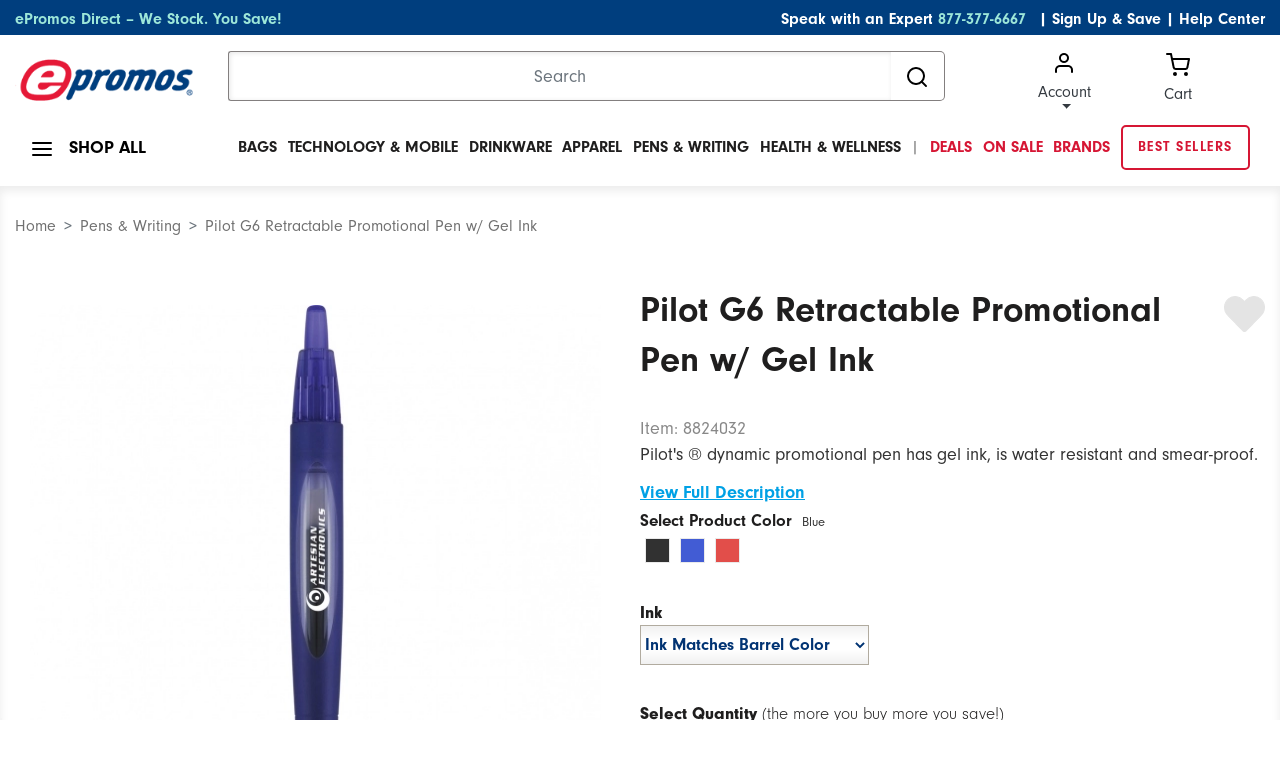

--- FILE ---
content_type: text/html;charset=UTF-8
request_url: https://www.epromos.com/product/8824032/g-retractable-promotional-pen-pilot-gel-ink.html?gaPageType=Other&hasOrderHistory=false
body_size: 20782
content:

<!DOCTYPE html>
<html lang="en">
<head>
<script src="https://cmp.osano.com/kI0WuoPiGi/8b16c500-1090-4807-8248-22e9b57126d4/osano.js"></script>
<script async src="https://www.googleoptimize.com/optimize.js?id=OPT-55PH9F3"></script>
<title>Pilot G6 Retractable Promotional Pen with Gel Ink | ePromos</title>
<meta name="robots" content="index, follow">
<meta name="description" content="Brand name quality with your logo. This bestselling widebody promotional pen features dynamic gel ink that is water resistant and smear-proof. Let ePromos add y"/>
<meta http-equiv="Content-Type" content="text/html; charset=UTF-8"/>
<meta name="Content-Language" content="en-US"/>
<meta name="viewport" content="width=device-width, initial-scale=1">
<meta property="og:url" content="https://www.epromos.com/product/8824032/g-retractable-promotional-pen-pilot-gel-ink.html"/>
<meta property="og:type" content="product"/>
<meta property="og:title" content="Pilot G6 Retractable Promotional Pen with Gel Ink | ePromos"/>
<meta property="og:description" content="Brand name quality with your logo. This bestselling widebody promotional pen features dynamic gel ink that is water resistant and smear-proof. Let ePromos add y"/>
<meta property="og:image" content="https://images.epromos.com/product/32/8824032/0_ju.jpg"/>
<meta property="og:site_name" content="ePromos"/>
<meta property="og:price:currency" content="USD"/>
<meta property="og:availability" content="discontinued"/>
<meta property="og:price:amount" content="546.00"/>
<link rel="shortcut icon" href="/favicon.ico" type="image/x-icon">
<link rel="canonical" href="https://www.epromos.com/product/8824032/g-retractable-promotional-pen-pilot-gel-ink.html"/>
<link href="/css/bootstrap.min.css" rel="stylesheet"/>
<link href="/css/ep-product-page.min.css?v=7.15.2" rel="stylesheet"/>
<link rel="stylesheet" href="https://use.typekit.net/icv3lci.css">
<link rel="stylesheet" href="/css/theme.css"/>
<link rel="preload" href="/fonts/epromos-icons.ttf?-6e3b44" as="font" crossorigin="anonymous" />
<style>
body {
line-height: 1.5;
}
p {
margin-top: 0;
margin-bottom: 1rem;
}
.form-control {
font-weight: 400;
}
.tooltip {
position: absolute;
}
.autocomplete-w1-Adjust {
width: 100%!important;
}
.autocomplete-w1 {
background: url(//images.epromos.com/newimages/shadow.png) no-repeat bottom right;
position: absolute;
top: 0;
left: 0;
margin: 8px 0 0 6px;
}
.autocomplete-Adjust {
width: 767px!important;
}
.autocomplete {
border: 1px
solid #999;
background: #FFF;
cursor: default;
text-align: left;
max-height: 450px;
overflow-y: auto;
overflow-x: hidden;
margin: -6px 6px 6px -6px;
}
.catHead-Adjust {
background: #003e7e!important;
height: 25px!important;
}
.catHead {
background: #000b5f;
height: 20px;
color: #fff;
margin: 0;
padding-left: 5px;
width: 100%;
border: 1px solid #444;
}
.catHeadLeft {
float: left;
font-weight: 700;
}
.catHeadRight {
float: right;
padding-right: 10px;
}
.cat-Adjust {
font-family: "neuzeit-grotesk",Arial,sans-serif!important;
font-size: 14px!important;
border: none!important;
}
.cat {
font-family: Tahoma,Helvetica,sans;
font-size: 10px;
padding: 2px 5px;
border: 1pxsolid #999;
border-top: 0;
border-right: 0;
border-left: none;
}
.cat-Adjust a {
color: #1f1e1e!important;
}
.cat a {
text-decoration: none;
color: #001e63;
}
.cat-Adjust:hover {
background: none!important;
}
.cat-Adjust a:hover {
color: #2ba0dc!important;
text-decoration: none!important;
}
@media only screen and (max-width: 767px){
.nav-open div[id*="AutocompleteContainer_"] .autocomplete:before {
top: 88px;
}
div[id*="AutocompleteContainer_"]{
right: 15px !important;
top: 88px !important;
font-family: "Helvetica Neue" !important;
}
div[id*="AutocompleteContainer_"] .autocomplete-w1 {
background: none;
margin: 8px 0 0 0px;
}
div[id*="AutocompleteContainer_"] .autocomplete {
width: 100% !important;
max-height: unset !important;
max-width: unset;
margin: -6px 0px 6px 0px;
border: 0;
}
div[id*="AutocompleteContainer_"] .autocomplete:before {
content: "";
display: block;
height: 100%;
position: fixed;
z-index: -1;
top: 0;
left: 0;
width: 100%;
/* background-color: rgba(0, 0, 0, 0.85); */
}
div[id*="AutocompleteContainer_"] .autocomplete .catHead {
display: flex;
align-items: baseline;
position: relative;
}
div[id*="AutocompleteContainer_"] .autocomplete .catHeadLeft {
color: #FFFFFF;
font-size: 16px;
font-weight: bold;
line-height: 45px;
padding-left: 10px;
flex-grow: 0;
}
div[id*="AutocompleteContainer_"] .autocomplete .catHeadRight {
color: #FFFFFF;
font-size: 16px;
font-weight: 300;
line-height: 45px;
margin-left: 10px;
flex-grow: 0;
}
div[id*="AutocompleteContainer_"] .autocomplete .catHeadRight.indexed::before {
content:'(';
display: inline-block;
}
div[id*="AutocompleteContainer_"] .autocomplete .catHeadRight.indexed::after {
content:')';
display: inline-block;
margin-left: -8px;
}
div[id*="AutocompleteContainer_"] .autocomplete .catHeadRight > a {
color: #FFFFFF;
font-size: 12px;
line-height: 45px;
text-align: right;
font-weight: 300;
position: absolute;
right: 15px;
text-decoration: underline;
}
div[id*="AutocompleteContainer_"] .autocomplete .cat {
padding: 0;
border: 1px solid #CACACA;
}
div[id*="AutocompleteContainer_"] .autocomplete .cat > a {
padding: 0 15px;
color: #222222;
font-size: 12px;
line-height: 22px;
height: 43px;
width: 100%;
display: flex;
align-items: center;
}
div[id*="AutocompleteContainer_"] .autocomplete-w1 {
background: none;
margin: 8px 0 0 0px;
width: 90.5%;
top:20px;
}
div[id*="AutocompleteContainer_"] .autocomplete .catHeadRight {
width: 40%;
}
.autocomplete {
border: 1px solid #999;
background: #FFF;
cursor: default;
text-align: left;
max-height: 450px;
overflow-y: auto;
overflow-x: hidden;
margin: -6px 6px 6px -6px;
}
.catHead-Adjust {
font-family: "neuzeit-grotesk",Arial,sans-serif!important;
background: #003e7e!important;
height: 45px!important;
border: 0!important;
}
.cat-Adjust {
font-family: "neuzeit-grotesk",Arial,sans-serif!important;
border: 1px solid #dee2e6!important;
}
.cat-Adjust a {
color: #1f1e1e!important;
font-size: 14px!important;
}
}
/* styling for cls issue */
.productDetail_largeImg .productDetailCarousel__itemImage:not(.slick-slide):not(:first-child) {
display: none;
}
.productDetail_largeImg .productDetailCarousel__itemImage:not(.slick-slide) {
height: 210px;
}
.productDetail_largeImg .productDetailCarousel__itemImage:first-child {
min-height: 210px;
}
.productDetail__Itemindicators li:first-child {
min-height: 120px;
}
.productDetail__Itemindicators li:not(.slick-slide) {
min-height: 210px;
}
.productDetail__Itemindicators li:not(.slick-slide):not(:first-child) {
display: none;
}
[ng-cloak] {
display: none !important;
}
@media screen and (min-width: 1024px){
.collapse {
display: block;
height: auto !important;
visibility: visible;
}
.productDetail__productHeading{
cursor: initial;
}
.collapsing{
position: relative;
height: unset !important;
overflow: hidden;
}
}
</style>
<style>
/*dummy inimation to know if yotpo is init.*/
@keyframes yotpo-initialized {
from {outline-color: #fff}
to {outline-color: #000;}
}
div.yotpo.bottomLine .star-clickable {
animation-duration: 0.01s;
animation-name: yotpo-initialized;
}
</style>
<script type="application/ld+json">
{
"@context": "http://schema.org",
"@type": "Organization",
"name": "ePromos",
"description": "ePromos is one of the largest online retailers of promotional products in the United States. Since 1998, they've offered a wide array of personalized products, including promotional pens, USB flash drives, and polo shirts. The company is headquartered in St. Cloud. ",
"url": "https://www.epromos.com/",
"logo": "https://lh3.googleusercontent.com/-1v6fr5eU3Oc/AAAAAAAAAAI/AAAAAAAABF8/vaEClomyZXo/s120-c/photo.jpg",
"address": {
"streetAddress": "113 5th Avenue South",
"addressLocality": "St. Cloud",
"addressRegion": "MN",
"postalCode": "56301",
"addressCountry": "USA"
},
"telephone": "12122868008",
"faxNumber": "",
"sameAs": [
"https://www.facebook.com/epromos",
"https://twitter.com/epromos",
"https://instagram.com/epromos_promotional_products/",
"https://www.youtube.com/user/epromos",
"https://www.linkedin.com/company/epromos-promotional-products",
"http://en.wikipedia.org/wiki/Epromos.com"
]
}
</script>
<script type="application/ld+json">
{
"@context": "https://schema.org",
"@type": "WebSite",
"url": "https://www.epromos.com",
"potentialAction": {
"@type": "SearchAction",
"target": "https://www.epromos.com/s/_/Ntt-{search_term_string}",
"query-input": "required name=search_term_string"
}
}
</script>
<script type="text/javascript">
var ppc="",productIsFavorite=!1,prices={prices:[{price:2.53,regular:"2.78",qty:200,sale:2.38},{price:2.28,regular:"2.51",qty:500,sale:2.19},{price:2.19,regular:"2.41",qty:1E3,sale:2.07},{price:2.07,regular:"2.28",qty:1500,sale:1.97},{price:1.97,regular:"2.17",qty:3E3,sale:1.84},{price:1.75,regular:"1.93",qty:5E3,sale:1.7}]},sale=!1,productId=8824032,productJson="",defaultColorId="394",deviceIsMobile=!1,shipQuoteApiUrl="https://api.epromos.com/PromoStandards/ShippingQuote/index.php/rest ",regularProductPrices=
[],price={quantity:200,price:2.53,salePrice:2.38};regularProductPrices.push(price);price={quantity:500,price:2.28,salePrice:2.19};regularProductPrices.push(price);price={quantity:1E3,price:2.19,salePrice:2.07};regularProductPrices.push(price);price={quantity:1500,price:2.07,salePrice:1.97};regularProductPrices.push(price);price={quantity:3E3,price:1.97,salePrice:1.84};regularProductPrices.push(price);price={quantity:5E3,price:1.75,salePrice:1.7};regularProductPrices.push(price);
var page={onSale:!0,minQty:200,regularProductPrices:regularProductPrices,samplePriceDisplay:!1,notFreeSample:!1,offerTotal:546,productStatus:2,saleEndDate:"",hasSize:"false"};
</script>
<style>
div#enterQuantity.hasMultipleQty {
/*width: calc(100% - 95px ) !important;*/
width: calc(100%) !important;
}
div#enterQuantity.hasMultipleQty .multiSizeSection {
display: flex;
/*padding-right: 15px;*/
font-size: 15px;
}
div#enterQuantity.hasMultipleQty .multiSizeSection label {
margin: 0;
}
div#enterQuantity.hasMultipleQty .multiSizeSection input[type="tel"] {
margin: 0 auto !important;
width: calc(100% - 10px) !important;
}
.qty-input{
color: #1F1E1E !important;
}
.pp-quantity {
background: none !important;
}
.question_mark {
font-size: 12px;
border: 1px solid #797979;
color: #797979;
padding: 0px 4px 0px 4px;
border-radius: 50%;
cursor: pointer;
line-height:15.38px;
height:15.38px;
}
.tooltip {
pointer-events: none;
}
.productDetail__itemSubTitle {
color: #1F1E1E !important;
}
.productDetail__itemProductPrices, .productDetail__itemProductPrices p {
color: #1F1E1E !important;
}
</style>
<style>
.itemColors__color {
cursor: pointer;
}
</style>
</head>
<body>
<script>
var deviceIsMobile = false;
</script>
<!-- Google Analytics -->
<script async src="https://www.googletagmanager.com/gtag/js?id=G-3K5B8QW6WQ"></script>
<script>
/*(function(i,s,o,g,r,a,m){i['GoogleAnalyticsObject']=r;i[r]=i[r]||function(){
(i[r].q=i[r].q||[]).push(arguments)},i[r].l=1*new Date();a=s.createElement(o),
m=s.getElementsByTagName(o)[0];a.async=1;a.src=g;m.parentNode.insertBefore(a,m)
})(window,document,'script','//www.google-analytics.com/analytics.js','ga');*/
var GA_TRACKING_ID = 'UA-174112-1';
var GTAG_TRACKING_ID = 'G-3K5B8QW6WQ';
</script>
<script>
window.dataLayer = window.dataLayer || [];
function gtag(){dataLayer.push(arguments);}
gtag('js', new Date());
gtag('config', GTAG_TRACKING_ID);
</script>
<script type="text/javascript">
var dataLayer = [];
</script>
<script>
window.$crisp=[];
window.CRISP_WEBSITE_ID='158792cb-062e-43f7-80de-086903da5dc1';
(function(){
d=document;s=d.createElement("script");s.src="https://client.crisp.chat/l.js";s.async=1;d.getElementsByTagName("head")[0].appendChild(s);
})();
var apiV2Url = 'https://apiv2.epromos.com/public';
var recaptchaSiteKey = '6Ld_1-QoAAAAAL-iXbsmNCWjVg1e-xzU1Rw5idKt';
</script>
<script type="text/javascript">
var loggedInCustomer = null;
var leadSource = "";
var hasOrderHistory = false;
</script>
<style>
[ng\:cloak], [ng-cloak], .ng-cloak {
display: none;
}
a#BannerWrapTI {
background-color: #54bc00;
width: 100%;
display: block;
text-align: center;
color: #000;
height: 32px;
font-size: 17px;
line-height: 32px;
position: relative;
right: 13px;
display: inline;
}
a#BannerWrapTI span#pop-up {
display: none
}
a#BannerWrapTI:hover span#pop-up {
padding: 3px 5px;
display: inline-block;
z-index: 100;
background: #eeeeee;;
border: 1px solid #1a1a1a;
top: -2px;
position: relative;
text-decoration: none
}
a#BannerWrapTI span#pop-up p{
margin: 0;
line-height: 20px;
}
@media only screen and (max-width: 767px) {
a#BannerWrapTI {
font-size: 10px !important;
}
}
span.spanWhite {
font-weight: 400;
color: #fff !important;
}
#BannerWrapTI:hover {
text-decoration: underline;
-moz-text-decoration-color: #fff;
text-decoration-color: #fff;
}
.WrapHeaderTI {
width: 100%;
background-color: #54bc00;
z-index: 11;
top: 0;
height: 33px;
text-align: center;
}
a#BannerWrapTI .icon-right-caret {
display: inline-block;
font-size: 13px;
color:#fff;
position: relative;
top: 1px;
}
@media only screen and (max-width: 767px) {
a#BannerWrapTI .icon-right-caret {
top: 1px;
font-size: 10px;
}
}
[class^="icon-"]:before,
[class*="icon-"]:before {
font-family: 'epromos-icons';
speak: none;
font-style: normal;
font-weight: normal;
font-variant: normal;
text-transform: none;
line-height: 1;
-webkit-font-smoothing: antialiased;
-moz-osx-font-smoothing: grayscale;
}
#header.fixed {
top: 0px;
}
.margin-0 p {
margin: 0;
display: inline;
}
</style>
<header class="page-width">
<!-- header top bar -->
<!-- <<<< TOP BLUE BAR >>>> -->
<div class="page-width bg-navy topBlueBar">
<div class="container-fluid">
<div class="row">
<div class="col-md-12">
<div id="topBlue" class="row bg-navy text-white">
<div class="col-md-5 text-left">
<p class="align-middle">
<a class="text-teal" href="/collection-epromos-direct/_/N-56293" title="ePromos Direct" onclick="gtag('event', 'Click on Blue Nav', {event_category:'Navigation',event_label:'ePromos Direct'})">ePromos Direct – We Stock. You Save!</a>
</p>
</div>
<div class="col-md-7 text-right">
<p class="align-middle">Speak with an Expert <a class="text-teal pr-2" href="tel:+1-877-377-6667">877-377-6667</a>
<a class="text-white" href="javascript:void(0);" id="newsletterModalLink"
data-toggle="modal" data-target="#newsletterModal">| Sign Up & Save</a>
|
<a class="text-white" href="/education/">Help Center</a>
</p>
</div>
</div>
</div>
</div>
</div>
</div>
<!-- /header top bar -->
<div class="modal fade" id="newsletterModal" tabindex="-1" role="dialog" aria-hidden="true">
<div class="modal-dialog modal-dialog-scrollable modal-dialog-centered" role="document">
<div class="modal-content border-0">
<div class="modal-header p-0 border-0 mb-2">
<div class="bg-navy text-white px-2 py-1 d-flex align-items-center justify-content-end font-weight-bold mb-0 w-100">
<button type="button" class="close border-0 bg-transparent font-weight-bold p-0 m-0 text-white" data-dismiss="modal" aria-label="Close">
<small>X</small>
</button>
</div>
</div>
<div class="modal-body">
<div id="newsletterModalContent">
<div class="align-items-center">
<div class="align-items-center text-center">
<div class="newsletterModalSection__itemTextArea">
<p class="font-weight-bold">
Sign Up & Save!
<span class="d-block font-weight-light">Subscribe to stay updated about new products and special offers.</span>
</p>
</div>
</div>
<div class="newsletterModalSection__itemFrom">
<form action="#" id="newsletterModalEmailForm" method="post">
<div class="form-group position-relative align-items-center text-center">
<input type="email"
name="email"
title="email address"
class="form-control border-0 mb-3"
id="newsletterModalEmail"
placeholder="Enter your business email address"/>
<input type="hidden" name="token" value="D45A64ED6BDC23AAA986B9550C543DF3"/>
<input type="hidden" name="firstName" title="First Name"/>
<button type="submit"
id="newsletterModalEmailSubmit"
class="btn btn-info btn-lg rounded"
onclick="gtag('event', 'Signup', {event_category:'Global Newsletter',event_label:'Header'})">
Sign Up!
</button>
</div>
<div id="newsletterModalError" style="display: none;">Please enter a valid email address</div>
</form>
</div>
</div>
</div>
<div id="newsletterModalThankYou" style="display: none"></div>
</div>
</div>
</div>
</div>
<!-- <<<< LOGO / SEARCH >>>> -->
<div class="page-width">
<div class="container-fluid">
<div class="row mt-3">
<div class="col-xl-2 col-lg-3 col-md-3 logoContainer">
<a href="#" class="js-mobileNavToggle"> <img id="mobileNavToggle" width="24" height="24"
src="https://images.epromos.com/icons/menu.svg"
alt="mobile menu"/></a>
<div class="logoImage">
<a href="/" title="Promotional Items" id="headerLogoLink">
<img id="logo" width="233" height="59" src="https://images.epromos.com/newimages/2016RD/EP-Logo-notag.png"
alt="ePromos Promotional Products">
</a>
</div>
<a href="tel:+1-877-377-6667"><img class="d-md-none" width="24" height="24" style="float:right; margin-right:10px;" src="https://images.epromos.com/images/phone.svg"
alt="Account"></a>
<a href="javascript:void(0);" onclick="viewCart();">
<img class="d-md-none" width="24" height="24" style="float:right;" src="https://images.epromos.com/icons/shopping-cart.svg"
alt="Account">
</a>
</div>
<div class="col-xl-7 col-md-6 searchContainer">
<form name="search_terms_form" id="headerSearchForm">
<div class="input-group">
<input id="newHeaderSearch" name="search" type="text" class="form-control" placeholder="Search"
aria-label="Search">
<input type="hidden" id="selectedCategory" name="selectedCategory" value=""/>
<input type="hidden" id="ancD" name="ancD" value=""/>
<input type="hidden" name="newrefine" id="new"/>
<input type="hidden" name="N" value=""/>
<input type="hidden" name="Ne" value=""/>
<div class="input-group-append">
<button id="searchBoxButton" class="btn btn-outline-none" type="button">
<img src="https://images.epromos.com/icons/search.svg" width="24" height="24" alt="Search">
</button>
</div>
</div>
</form>
</div>
<div class="col-md-3 cartArea">
<div class="dropdown show">
<a href="/account/"
id="dropdownMenuLink" class="text-dark dropdown-toggle ">
<img src="https://images.epromos.com/icons/user.svg" alt="Account">Account
</a>
<div class="dropdown-menu" aria-labelledby="dropdownMenuLink">
<a class="dropdown-item" href="/account/signup">Register your
account</a>
<a class="dropdown-item" href="#" onclick="showSignInSignUp();">Sign in</a>
<a class="dropdown-item" href="/account/favorites">
Favorites (0)
</a>
</div>
</div>
<!-- Favorites -->
<a href="javascript:void(0);" onclick="viewCart();" class="text-dark" id="viewCartButton">
<img src="https://images.epromos.com/icons/shopping-cart.svg" alt="Account">
<div>Cart <span></span></div>
</a>
</div>
</div>
</div>
</div>
<script>
var currentURL = window.location.href;
//console.log("currentURL: " + currentURL);
if(currentURL.toLocaleLowerCase() == "https://saurabh.epromos.com:8443/".toLocaleLowerCase()
|| currentURL.toLocaleLowerCase() == "https://www.epromos.com/".toLocaleLowerCase()
|| currentURL.toLocaleLowerCase() == "https://testwww.epromos.com/".toLocaleLowerCase()
|| currentURL.toLocaleLowerCase() == "https://relwww.epromos.com/".toLocaleLowerCase())
{
var headerLogoLink = document.getElementById("headerLogoLink");
//console.log("1abc: headerLogoLink: " + headerLogoLink);
if(headerLogoLink != undefined && headerLogoLink != null) {
//console.log("2abc: headerLogoLink: "+headerLogoLink);
headerLogoLink.removeAttribute("href");
//console.log("3abc: headerLogoLink: "+headerLogoLink);
}
//console.log("4abc: headerLogoLink: "+headerLogoLink);
}
</script>
<div class="page-width container-fluid">
<div class="row mt-3 mb-3 position-relative">
<div class="col-md-3 col-lg-2 shopAll">
<a class="js-showShopAll borderNavLink lg">
<img id="shopAllMenu" src="https://images.epromos.com/icons/menu.svg" alt="menu">
<span>SHOP ALL</span>
</a>
</div>
<div class="col-md-9 col-lg-10 mainMenuContainer">
<ul class="mainMenu position-relative">
<li class="mainMenu__item black bg-transparent">
<a href="/custom-bags-backpacks-totes-cases/_/N-11420" class="borderNavLink js-hasDropdown text-uppercase" onclick="gtag('event', 'Click on Top Nav', {event_category:'Navigation',event_label:'Bags'})">
Bags</a>
<div class="mainMenu__itemContent dropdownContent dropdown-menu shadow-none">
<p class="text-uppercase mb-0">Bags</p>
<div class="dropDownDivision d-flex align-items-center">
<div class="leftLinks">
<div class="links">
<a class="dropdown-item bg-transparent pl-0" href="/promotional-tote-bags/_/N-11458" onclick="gtag('event', 'Click on Top Subcategory in Flyout', {event_category:'Navigation',event_label:'Promotional Tote Bags'})">Tote Bags</a>
<a class="dropdown-item bg-transparent pl-0" href="/custom-insulated-lunch-cooler-bags/_/N-13784" onclick="gtag('event', 'Click on Top Subcategory in Flyout', {event_category:'Navigation',event_label:'Custom Insulated Lunch & Cooler Bags'})">Lunch Bags</a>
<a class="dropdown-item bg-transparent pl-0" href="/custom-backpacks-sling-bags/_/N-14726" onclick="gtag('event', 'Click on Top Subcategory in Flyout', {event_category:'Navigation',event_label:'Custom Backpacks & Sling Bags'})">Backpacks</a>
<a class="dropdown-item bg-transparent pl-0" href="/custom-briefcases-attaches/_/N-13821" onclick="gtag('event', 'Click on Top Subcategory in Flyout', {event_category:'Navigation',event_label:'Custom Briefcases & Attaches'})">Briefcases & Business Bags</a>
<a class="dropdown-item bg-transparent pl-0" href="/hard-sided-coolers/_/N-14770" onclick="gtag('event', 'Click on Top Subcategory in Flyout', {event_category:'Navigation',event_label:'Hard-Sided Coolers'})">Coolers</a>
</div>
</div>
<div class="leftLinks">
<div class="links">
<a class="dropdown-item bg-transparent pl-0" href="/promotional-drawstring-bags/_/N-11460" onclick="gtag('event', 'Click on Top Subcategory in Flyout', {event_category:'Navigation',event_label:'Promotional Drawstring Bags'})">Drawstring Bags</a>
<a class="dropdown-item bg-transparent pl-0" href="/custom-sport-bags-gym-bags/_/N-11476" onclick="gtag('event', 'Click on Top Subcategory in Flyout', {event_category:'Navigation',event_label:'Custom Sport Bags & Gym Bags'})">Duffle Bags</a>
<a class="dropdown-item bg-transparent pl-0" href="/fanny-packs/_/N-56273" onclick="gtag('event', 'Click on Top Subcategory in Flyout', {event_category:'Navigation',event_label:'Fanny Packs'})">Fanny Packs</a>
<a class="dropdown-item bg-transparent pl-0" href="/custom-gift-paper-shopping-bags/_/N-11475" onclick="gtag('event', 'Click on Top Subcategory in Flyout', {event_category:'Navigation',event_label:'Custom Gift & Paper Shopping Bags'})">Gift Bags & Paper Bags</a>
<a class="dropdown-item bg-transparent pl-0" href="/custom-laptop-bags-cases/_/N-14723" onclick="gtag('event', 'Click on Top Subcategory in Flyout', {event_category:'Navigation',event_label:'Custom Laptop Bags & Cases'})">Laptop Bags</a>
</div>
</div>
<div class="imgBox">
<img src="https://images.epromos.com/newimages/navigation/category/11420.jpg" loading="lazy" width="333" height="256" alt="">
</div>
</div>
</div>
</li>
<li class="mainMenu__item black bg-transparent">
<a href="/technology-electronics/_/N-11351" class="borderNavLink js-hasDropdown text-uppercase" onclick="gtag('event', 'Click on Top Nav', {event_category:'Navigation',event_label:'Technology & Mobile'})">
Technology & Mobile</a>
<div class="mainMenu__itemContent dropdownContent dropdown-menu shadow-none">
<p class="text-uppercase mb-0">Technology & Mobile</p>
<div class="dropDownDivision d-flex align-items-center">
<div class="leftLinks">
<div class="links">
<a class="dropdown-item bg-transparent pl-0" href="/promotional-cell-phone-stand/_/N-56111" onclick="gtag('event', 'Click on Top Subcategory in Flyout', {event_category:'Navigation',event_label:'Promotional Cell Phone Stand'})">Cell Phone Stands & Holders</a>
<a class="dropdown-item bg-transparent pl-0" href="/custom-cell-phone-wallets/_/N-56110" onclick="gtag('event', 'Click on Top Subcategory in Flyout', {event_category:'Navigation',event_label:'Custom Cell Phone Wallets'})">Cell Phone Wallets</a>
<a class="dropdown-item bg-transparent pl-0" href="/promotional-car-chargers-adapters/_/N-56164" onclick="gtag('event', 'Click on Top Subcategory in Flyout', {event_category:'Navigation',event_label:'Promotional Car Chargers & Adapters'})">Chargers & Adapters</a>
<a class="dropdown-item bg-transparent pl-0" href="/custom-computer-accessories/_/N-11362" onclick="gtag('event', 'Click on Top Subcategory in Flyout', {event_category:'Navigation',event_label:'Custom Computer Accessories'})">Computer Accessories</a>
<a class="dropdown-item bg-transparent pl-0" href="/custom-headphones-earbuds/_/N-56105" onclick="gtag('event', 'Click on Top Subcategory in Flyout', {event_category:'Navigation',event_label:'Custom Headphones & Earbuds'})">Headphones & Earbuds</a>
</div>
</div>
<div class="leftLinks">
<div class="links">
<a class="dropdown-item bg-transparent pl-0" href="/promotional-powerbanks-chargers/_/N-56043" onclick="gtag('event', 'Click on Top Subcategory in Flyout', {event_category:'Navigation',event_label:'Promotional Powerbanks & Chargers'})">Power Banks</a>
<a class="dropdown-item bg-transparent pl-0" href="/screen-cleaners/_/N-55997" onclick="gtag('event', 'Click on Top Subcategory in Flyout', {event_category:'Navigation',event_label:'Screen Cleaners'})">Screen Cleaners</a>
<a class="dropdown-item bg-transparent pl-0" href="/promotional-speakers/_/N-14164" onclick="gtag('event', 'Click on Top Subcategory in Flyout', {event_category:'Navigation',event_label:'Promotional Speakers'})">Speakers</a>
<a class="dropdown-item bg-transparent pl-0" href="/promotional-usb-flash-drives/_/N-13820" onclick="gtag('event', 'Click on Top Subcategory in Flyout', {event_category:'Navigation',event_label:'Promotional USB Flash Drives'})">USB Flash Drives</a>
<a class="dropdown-item bg-transparent pl-0" href="/promotional-webcam-covers/_/N-56251" onclick="gtag('event', 'Click on Top Subcategory in Flyout', {event_category:'Navigation',event_label:'Promotional Webcam Covers'})">Webcam Covers</a>
</div>
</div>
<div class="imgBox">
<img src="https://images.epromos.com/newimages/navigation/category/11351.jpg" loading="lazy" width="333" height="256" alt="">
</div>
</div>
</div>
</li>
<li class="mainMenu__item black bg-transparent">
<a href="/promotional-mugs-drinkware/_/N-11095" class="borderNavLink js-hasDropdown text-uppercase" onclick="gtag('event', 'Click on Top Nav', {event_category:'Navigation',event_label:'Drinkware'})">
Drinkware</a>
<div class="mainMenu__itemContent dropdownContent dropdown-menu shadow-none">
<p class="text-uppercase mb-0">Drinkware</p>
<div class="dropDownDivision d-flex align-items-center">
<div class="leftLinks">
<div class="links">
<a class="dropdown-item bg-transparent pl-0" href="/custom-bar-glassware/_/N-11097" onclick="gtag('event', 'Click on Top Subcategory in Flyout', {event_category:'Navigation',event_label:'Custom Bar & Glassware'})">Bar & Glassware</a>
<a class="dropdown-item bg-transparent pl-0" href="/custom-bottles-and-sippy-cups/_/N-14793" onclick="gtag('event', 'Click on Top Subcategory in Flyout', {event_category:'Navigation',event_label:'Custom Bottles and Sippy Cups'})">Baby Bottles & Sippy Cups</a>
<a class="dropdown-item bg-transparent pl-0" href="/custom-bottles-and-sippy-cups/_/N-14793" onclick="gtag('event', 'Click on Top Subcategory in Flyout', {event_category:'Navigation',event_label:'Custom Bottles and Sippy Cups'})">Baby Bottles & Sippy Cups</a>
<a class="dropdown-item bg-transparent pl-0" href="/custom-can-coolers-and-drink-insulators/_/N-11112" onclick="gtag('event', 'Click on Top Subcategory in Flyout', {event_category:'Navigation',event_label:'Custom Can Coolers and Drink Insulators'})">Can Coolers</a>
<a class="dropdown-item bg-transparent pl-0" href="/custom-drinkware-accessories/_/N-11108" onclick="gtag('event', 'Click on Top Subcategory in Flyout', {event_category:'Navigation',event_label:'Custom Drinkware Accessories'})">Drinkware Accessories</a>
</div>
</div>
<div class="leftLinks">
<div class="links">
<a class="dropdown-item bg-transparent pl-0" href="/custom-mugs-drinkware-and-barware-gift-sets/_/N-11632" onclick="gtag('event', 'Click on Top Subcategory in Flyout', {event_category:'Navigation',event_label:'Custom Mugs, Drinkware, and Barware Gift Sets'})">Drinkware Gift Sets</a>
<a class="dropdown-item bg-transparent pl-0" href="/custom-tumblers/_/N-56159" onclick="gtag('event', 'Click on Top Subcategory in Flyout', {event_category:'Navigation',event_label:'Custom Tumblers'})">Tumblers & Travel Mugs</a>
<a class="dropdown-item bg-transparent pl-0" href="/promotional-stadium-cups/_/N-14171" onclick="gtag('event', 'Click on Top Subcategory in Flyout', {event_category:'Navigation',event_label:'Promotional Stadium Cups'})">Plastic Cups</a>
<a class="dropdown-item bg-transparent pl-0" href="/custom-sports-bottles-water-bottles/_/N-11104" onclick="gtag('event', 'Click on Top Subcategory in Flyout', {event_category:'Navigation',event_label:'Custom Sports Bottles & Water Bottles'})">Water Bottles</a>
</div>
</div>
<div class="imgBox">
<img src="https://images.epromos.com/newimages/navigation/category/11095.jpg" loading="lazy" width="333" height="256" alt="">
</div>
</div>
</div>
</li>
<li class="mainMenu__item black bg-transparent">
<a href="/custom-embroidered-printed-apparel/_/N-11043" class="borderNavLink js-hasDropdown text-uppercase" onclick="gtag('event', 'Click on Top Nav', {event_category:'Navigation',event_label:'Apparel'})">
Apparel</a>
<div class="mainMenu__itemContent dropdownContent dropdown-menu shadow-none">
<p class="text-uppercase mb-0">Apparel</p>
<div class="dropDownDivision d-flex align-items-center">
<div class="leftLinks">
<div class="links">
<a class="dropdown-item bg-transparent pl-0" href="/customized-logo-apparel-accessories/_/N-11083" onclick="gtag('event', 'Click on Top Subcategory in Flyout', {event_category:'Navigation',event_label:'Customized Logo Apparel Accessories'})">Apparel Accessories</a>
<a class="dropdown-item bg-transparent pl-0" href="/custom-button-down-shirts/_/N-11086" onclick="gtag('event', 'Click on Top Subcategory in Flyout', {event_category:'Navigation',event_label:'Custom Button Down Shirts'})">Button Down Shirts</a>
<a class="dropdown-item bg-transparent pl-0" href="/custom-caps-hats/_/N-11278" onclick="gtag('event', 'Click on Top Subcategory in Flyout', {event_category:'Navigation',event_label:'Custom Caps & Hats'})">Caps & Hats</a>
<a class="dropdown-item bg-transparent pl-0" href="/custom-polo-golf-shirts/_/N-11075" onclick="gtag('event', 'Click on Top Subcategory in Flyout', {event_category:'Navigation',event_label:'Custom Polo & Golf Shirts'})">Golf & Polo Shirts</a>
<a class="dropdown-item bg-transparent pl-0" href="/custom-embroidered-robes-sleepwear/_/N-11069" onclick="gtag('event', 'Click on Top Subcategory in Flyout', {event_category:'Navigation',event_label:'Custom Embroidered Robes & Sleepwear'})">Loungewear</a>
</div>
</div>
<div class="leftLinks">
<div class="links">
<a class="dropdown-item bg-transparent pl-0" href="/custom-jackets-fleece-vests-rainwear/_/N-11060" onclick="gtag('event', 'Click on Top Subcategory in Flyout', {event_category:'Navigation',event_label:'Custom Jackets, Fleece, Vests & Rainwear'})">Outerwear</a>
<a class="dropdown-item bg-transparent pl-0" href="/custom-team-uniforms-sports-apparel/_/N-11084" onclick="gtag('event', 'Click on Top Subcategory in Flyout', {event_category:'Navigation',event_label:'Custom Team Uniforms & Sports Apparel'})">Sports Apparel & Activewear</a>
<a class="dropdown-item bg-transparent pl-0" href="/custom-sweaters-turtlenecks-vests/_/N-11091" onclick="gtag('event', 'Click on Top Subcategory in Flyout', {event_category:'Navigation',event_label:'Custom Sweaters, Turtlenecks & Vests'})">Sweaters & Layering</a>
<a class="dropdown-item bg-transparent pl-0" href="/custom-logo-sweatshirts-sweatpants/_/N-11065" onclick="gtag('event', 'Click on Top Subcategory in Flyout', {event_category:'Navigation',event_label:'Custom Logo Sweatshirts & Sweatpants'})">Sweatshirts & Sweatpants</a>
<a class="dropdown-item bg-transparent pl-0" href="/custom-printed-t-shirts-tank-tops/_/N-11070" onclick="gtag('event', 'Click on Top Subcategory in Flyout', {event_category:'Navigation',event_label:'Custom Printed T-Shirts & Tank Tops'})">T-Shirts</a>
</div>
</div>
<div class="imgBox">
<img src="https://images.epromos.com/newimages/navigation/category/11043.jpg" loading="lazy" width="333" height="256" alt="">
</div>
</div>
</div>
</li>
<li class="mainMenu__item black bg-transparent">
<a href="/pens-writing/_/N-11477" class="borderNavLink js-hasDropdown text-uppercase" onclick="gtag('event', 'Click on Top Nav', {event_category:'Navigation',event_label:'Pens & Writing'})">
Pens & Writing</a>
<div class="mainMenu__itemContent dropdownContent dropdown-menu shadow-none">
<p class="text-uppercase mb-0">Pens & Writing</p>
<div class="dropDownDivision d-flex align-items-center">
<div class="leftLinks">
<div class="links">
<a class="dropdown-item bg-transparent pl-0" href="/highlighters-markers/_/N-11495" onclick="gtag('event', 'Click on Top Subcategory in Flyout', {event_category:'Navigation',event_label:'Highlighters & Markers'})">Highlighters & Markers</a>
<a class="dropdown-item bg-transparent pl-0" href="/pencils-mechanical-pencils/_/N-11496" onclick="gtag('event', 'Click on Top Subcategory in Flyout', {event_category:'Navigation',event_label:'Pencils & Mechanical Pencils'})">Pencils</a>
<a class="dropdown-item bg-transparent pl-0" href="/promotional-pens/_/N-11503" onclick="gtag('event', 'Click on Top Subcategory in Flyout', {event_category:'Navigation',event_label:'Promotional Pens'})">Pens</a>
<a class="dropdown-item bg-transparent pl-0" href="/stylus-multi-function-pens/_/N-11497" onclick="gtag('event', 'Click on Top Subcategory in Flyout', {event_category:'Navigation',event_label:'Stylus & Multi-Function Pens'})">Stylus & Multi-Function Pens</a>
<a class="dropdown-item bg-transparent pl-0" href="/pen-gift-sets/_/N-11494" onclick="gtag('event', 'Click on Top Subcategory in Flyout', {event_category:'Navigation',event_label:'Pen Gift Sets'})">Writing Gift Sets</a>
</div>
</div>
<div class="leftLinks">
<div class="links">
<a class="dropdown-item bg-transparent pl-0" href="/highlighters-markers/_/N-11495" onclick="gtag('event', 'Click on Top Subcategory in Flyout', {event_category:'Navigation',event_label:'Highlighters & Markers'})">Highlighters & Markers</a>
<a class="dropdown-item bg-transparent pl-0" href="/pencils-mechanical-pencils/_/N-11496" onclick="gtag('event', 'Click on Top Subcategory in Flyout', {event_category:'Navigation',event_label:'Pencils & Mechanical Pencils'})">Pencils</a>
<a class="dropdown-item bg-transparent pl-0" href="/promotional-pens/_/N-11503" onclick="gtag('event', 'Click on Top Subcategory in Flyout', {event_category:'Navigation',event_label:'Promotional Pens'})">Pens</a>
<a class="dropdown-item bg-transparent pl-0" href="/stylus-multi-function-pens/_/N-11497" onclick="gtag('event', 'Click on Top Subcategory in Flyout', {event_category:'Navigation',event_label:'Stylus & Multi-Function Pens'})">Stylus & Multi-Function Pens</a>
<a class="dropdown-item bg-transparent pl-0" href="/pen-gift-sets/_/N-11494" onclick="gtag('event', 'Click on Top Subcategory in Flyout', {event_category:'Navigation',event_label:'Pen Gift Sets'})">Writing Gift Sets</a>
</div>
</div>
<div class="imgBox">
<img src="https://images.epromos.com/newimages/navigation/category/11477.jpg" loading="lazy" width="333" height="256" alt="">
</div>
</div>
</div>
</li>
<li class="mainMenu__item black bg-transparent">
<a href="/health-safety/_/N-11337" class="borderNavLink js-hasDropdown text-uppercase" onclick="gtag('event', 'Click on Top Nav', {event_category:'Navigation',event_label:'Health & Wellness'})">
Health & Wellness</a>
<div class="mainMenu__itemContent dropdownContent dropdown-menu shadow-none">
<p class="text-uppercase mb-0">Health & Wellness</p>
<div class="dropDownDivision d-flex align-items-center">
<div class="leftLinks">
<div class="links">
<a class="dropdown-item bg-transparent pl-0" href="/face-masks/_/N-56281" onclick="gtag('event', 'Click on Top Subcategory in Flyout', {event_category:'Navigation',event_label:'Face Masks'})">Face Masks</a>
<a class="dropdown-item bg-transparent pl-0" href="/custom-promo-hand-sanitizers/_/N-14404" onclick="gtag('event', 'Click on Top Subcategory in Flyout', {event_category:'Navigation',event_label:'Custom Promo Hand Sanitizers'})">Hand Sanitizers</a>
<a class="dropdown-item bg-transparent pl-0" href="/pill-boxes-home-healthcare/_/N-11340" onclick="gtag('event', 'Click on Top Subcategory in Flyout', {event_category:'Navigation',event_label:'Pill Boxes & Home Healthcare'})">Healthcare Items</a>
<a class="dropdown-item bg-transparent pl-0" href="/promotional-lip-balm/_/N-13796" onclick="gtag('event', 'Click on Top Subcategory in Flyout', {event_category:'Navigation',event_label:'Promotional Lip Balm'})">Lip Balm</a>
<a class="dropdown-item bg-transparent pl-0" href="/personal-care-beauty/_/N-14426" onclick="gtag('event', 'Click on Top Subcategory in Flyout', {event_category:'Navigation',event_label:'Personal Care & Beauty'})">Personal Care</a>
</div>
</div>
<div class="leftLinks">
<div class="links">
<a class="dropdown-item bg-transparent pl-0" href="/pill-boxes-home-healthcare/_/N-11340" onclick="gtag('event', 'Click on Top Subcategory in Flyout', {event_category:'Navigation',event_label:'Pill Boxes & Home Healthcare'})">Healthcare Items</a>
<a class="dropdown-item bg-transparent pl-0" href="/promotional-lip-balm/_/N-13796" onclick="gtag('event', 'Click on Top Subcategory in Flyout', {event_category:'Navigation',event_label:'Promotional Lip Balm'})">Lip Balm</a>
<a class="dropdown-item bg-transparent pl-0" href="/personal-care-beauty/_/N-14426" onclick="gtag('event', 'Click on Top Subcategory in Flyout', {event_category:'Navigation',event_label:'Personal Care & Beauty'})">Personal Care</a>
<a class="dropdown-item bg-transparent pl-0" href="/custom-logo-safety-equipment/_/N-14268" onclick="gtag('event', 'Click on Top Subcategory in Flyout', {event_category:'Navigation',event_label:'Custom Logo Safety Equipment'})">Safety Equipment</a>
<a class="dropdown-item bg-transparent pl-0" href="/promo-sunscreens-lotions/_/N-14405" onclick="gtag('event', 'Click on Top Subcategory in Flyout', {event_category:'Navigation',event_label:'Promo Sunscreens & Lotions'})">Sunscreen</a>
</div>
</div>
<div class="imgBox">
<img src="https://images.epromos.com/newimages/navigation/category/11337.jpg" loading="lazy" width="333" height="256" alt="">
</div>
</div>
</div>
</li>
<li class="mainMenu__item black bg-transparent font-weight-light">|</li>
<li class="mainMenu__item text-red"><a href="/epromos-deals-coupons/" onclick="gtag('event', 'Click on Top Nav', {event_category:'Navigation',event_label:'Deals'})"><span class="text-red">DEALS</span></a></li>
<li class="mainMenu__item text-red"><a href="/_/N-11609" onclick="gtag('event', 'Click on Top Nav', {event_category:'Navigation',event_label:'On Sale'})"><span class="text-red">ON SALE</span></a></li>
<li class="mainMenu__item text-red"><a href="/brand/_/N-100568" onclick="gtag('event', 'Click on Top Nav', {event_category:'Navigation',event_label:'Brands'})"><span class="text-red">BRANDS</span></a></li>
<li class="mainMenu__item"><a href="/collection-epromos-core/_/N-56291" onclick="gtag('event', 'Click on Top Nav', {event_category:'Navigation',event_label:'ePromos Core'})" class="btn btn-outline-red font-weight-bold">
BEST SELLERS</a>
</li>
</ul>
</div>
<div class="menuListContainer shopAllMenuContainer">
<span class="topBorder"></span>
<div class="row">
<div class="col-md-6">
<p class="menuHeading">
BY CATEGORY
</p>
<ul class="menuList">
<li>
<a href="/custom-bags-backpacks-totes-cases/_/N-11420" onclick="gtag('event', 'Click on Category in Flyout', {event_category:'Navigation',event_label:'Bags'})">Bags</a>
</li>
<li>
<a href="/technology-electronics/_/N-11351" onclick="gtag('event', 'Click on Category in Flyout', {event_category:'Navigation',event_label:'Technology & Mobile'})">Technology & Mobile</a>
</li>
<li>
<a href="/promotional-mugs-drinkware/_/N-11095" onclick="gtag('event', 'Click on Category in Flyout', {event_category:'Navigation',event_label:'Drinkware'})">Drinkware</a>
</li>
<li>
<a href="/custom-embroidered-printed-apparel/_/N-11043" onclick="gtag('event', 'Click on Category in Flyout', {event_category:'Navigation',event_label:'Apparel'})">Apparel</a>
</li>
<li>
<a href="/pens-writing/_/N-11477" onclick="gtag('event', 'Click on Category in Flyout', {event_category:'Navigation',event_label:'Pens & Writing'})">Pens & Writing</a>
</li>
<li>
<a href="/health-safety/_/N-11337" onclick="gtag('event', 'Click on Category in Flyout', {event_category:'Navigation',event_label:'Health & Wellness'})">Health & Wellness</a>
</li>
<li>
<a href="/office-desktop-accessories/_/N-11567" onclick="gtag('event', 'Click on Category in Flyout', {event_category:'Navigation',event_label:'Office'})">Office</a>
</li>
<li>
<a href="/promotional-candy-food-drink/_/N-11125" onclick="gtag('event', 'Click on Category in Flyout', {event_category:'Navigation',event_label:'Food & Candy'})">Food & Candy</a>
</li>
<li>
<a href="/golf-sports-outdoor-items/_/N-11298" onclick="gtag('event', 'Click on Category in Flyout', {event_category:'Navigation',event_label:'Sports & Outdoor'})">Sports & Outdoor</a>
</li>
<li>
<a href="/games-toys-stressballs/_/N-11389" onclick="gtag('event', 'Click on Category in Flyout', {event_category:'Navigation',event_label:'Stress Balls, Games, & Toys'})">Stress Balls, Games, & Toys</a>
</li>
<li>
<a href="/home-kitchen-pets/_/N-11582" onclick="gtag('event', 'Click on Category in Flyout', {event_category:'Navigation',event_label:'Home, Kitchen, & Pets'})">Home, Kitchen, & Pets</a>
</li>
<li>
<a href="/custom-automotive-accessories/_/N-11029" onclick="gtag('event', 'Click on Category in Flyout', {event_category:'Navigation',event_label:'Automotive & Tools'})">Automotive & Tools</a>
</li>
<li>
<a href="/trade-show-signage/_/N-11116" onclick="gtag('event', 'Click on Category in Flyout', {event_category:'Navigation',event_label:'Trade Show'})">Trade Show</a>
</li>
<li>
<a href="/custom-corporate-gifts/_/N-11149" onclick="gtag('event', 'Click on Category in Flyout', {event_category:'Navigation',event_label:'Corporate Gifts'})">Corporate Gifts</a>
</li>
</ul>
</div>
<div class="col-md-2">
<p class="menuHeading">
AND MORE
</p>
<ul class="menuList vertical">
<li>
<a href="/brand/_/N-100568" onclick="gtag('event', 'Click on Top Nav', {event_category:'Navigation',event_label:'All Brands'})">All Brands</a>
</li>
</ul>
</div>
<div class="col-md-4 text-right">
<img src="https://images.epromos.com/newimages/navigation/shop-all.png" loading="lazy" alt="Featured ShopAll Category">
</div>
</div>
</div>
</div>
</div>
<!-- <<<< MOBILE MAIN MENU >>>> -->
<div class="h-75 mobileMenu drawer drawer--hidden">
<ul class="nav nav-pills flex-column px-3">
<li class="nav-item dropdown border-bottom border-border-gray">
<a class="nav-link p-2 text-dark d-flex align-items-center" href="/account/signin"><i class="fas fa-user"></i>
<span class="p-2">Sign in</span>
</a>
</li>
<li class="nav-item dropdown border-bottom border-border-gray bg-gray">
<a class="nav-link dropdown-toggle p-2 text-dark d-flex justify-content-between align-items-center font-weight-bold text-uppercase" data-target="#Bags"
aria-controls="Bags" data-toggle="collapse" role="button" aria-haspopup="true" aria-expanded="false"> Bags</a>
<ul class="ul-no-style collapse" id="Bags">
<li class="border-bottom border-gray nav-item">
<a class="dropdown-item p-2 nav-link " href="/promotional-tote-bags/_/N-11458" onclick="gtag('event', 'Click on Top Subcategory in Flyout', {event_category:'Navigation',event_label:'Promotional Tote Bags'})">Tote Bags</a>
</li>
<li class="border-bottom border-gray nav-item">
<a class="dropdown-item p-2 nav-link " href="/custom-insulated-lunch-cooler-bags/_/N-13784" onclick="gtag('event', 'Click on Top Subcategory in Flyout', {event_category:'Navigation',event_label:'Custom Insulated Lunch & Cooler Bags'})">Lunch Bags</a>
</li>
<li class="border-bottom border-gray nav-item">
<a class="dropdown-item p-2 nav-link " href="/custom-backpacks-sling-bags/_/N-14726" onclick="gtag('event', 'Click on Top Subcategory in Flyout', {event_category:'Navigation',event_label:'Custom Backpacks & Sling Bags'})">Backpacks</a>
</li>
<li class="border-bottom border-gray nav-item">
<a class="dropdown-item p-2 nav-link " href="/custom-briefcases-attaches/_/N-13821" onclick="gtag('event', 'Click on Top Subcategory in Flyout', {event_category:'Navigation',event_label:'Custom Briefcases & Attaches'})">Briefcases & Business Bags</a>
</li>
<li class="border-bottom border-gray nav-item">
<a class="dropdown-item p-2 nav-link " href="/hard-sided-coolers/_/N-14770" onclick="gtag('event', 'Click on Top Subcategory in Flyout', {event_category:'Navigation',event_label:'Hard-Sided Coolers'})">Coolers</a>
</li>
<li class="border-bottom border-gray nav-item">
<a class="dropdown-item p-2 nav-link " href="/promotional-drawstring-bags/_/N-11460" onclick="gtag('event', 'Click on Top Subcategory in Flyout', {event_category:'Navigation',event_label:'Promotional Drawstring Bags'})">Drawstring Bags</a>
</li>
<li class="border-bottom border-gray nav-item">
<a class="dropdown-item p-2 nav-link " href="/custom-sport-bags-gym-bags/_/N-11476" onclick="gtag('event', 'Click on Top Subcategory in Flyout', {event_category:'Navigation',event_label:'Custom Sport Bags & Gym Bags'})">Duffle Bags</a>
</li>
<li class="border-bottom border-gray nav-item">
<a class="dropdown-item p-2 nav-link " href="/fanny-packs/_/N-56273" onclick="gtag('event', 'Click on Top Subcategory in Flyout', {event_category:'Navigation',event_label:'Fanny Packs'})">Fanny Packs</a>
</li>
<li class="border-bottom border-gray nav-item">
<a class="dropdown-item p-2 nav-link " href="/custom-gift-paper-shopping-bags/_/N-11475" onclick="gtag('event', 'Click on Top Subcategory in Flyout', {event_category:'Navigation',event_label:'Custom Gift & Paper Shopping Bags'})">Gift Bags & Paper Bags</a>
</li>
<li class="border-bottom border-gray nav-item">
<a class="dropdown-item p-2 nav-link font-weight-bold" href="/custom-bags-backpacks-totes-cases/_/N-11420" onclick="gtag('event', 'Click on Category in Flyout', {event_category:'Navigation',event_label:'Bags'})">View All Bags</a>
</li>
</ul>
</li>
<li class="nav-item dropdown border-bottom border-border-gray bg-gray">
<a class="nav-link dropdown-toggle p-2 text-dark d-flex justify-content-between align-items-center font-weight-bold text-uppercase" data-target="#Technology_&_Mobile"
aria-controls="Technology_&_Mobile" data-toggle="collapse" role="button" aria-haspopup="true" aria-expanded="false"> Technology & Mobile</a>
<ul class="ul-no-style collapse" id="Technology_&_Mobile">
<li class="border-bottom border-gray nav-item">
<a class="dropdown-item p-2 nav-link " href="/promotional-cell-phone-stand/_/N-56111" onclick="gtag('event', 'Click on Top Subcategory in Flyout', {event_category:'Navigation',event_label:'Promotional Cell Phone Stand'})">Cell Phone Stands & Holders</a>
</li>
<li class="border-bottom border-gray nav-item">
<a class="dropdown-item p-2 nav-link " href="/custom-cell-phone-wallets/_/N-56110" onclick="gtag('event', 'Click on Top Subcategory in Flyout', {event_category:'Navigation',event_label:'Custom Cell Phone Wallets'})">Cell Phone Wallets</a>
</li>
<li class="border-bottom border-gray nav-item">
<a class="dropdown-item p-2 nav-link " href="/promotional-car-chargers-adapters/_/N-56164" onclick="gtag('event', 'Click on Top Subcategory in Flyout', {event_category:'Navigation',event_label:'Promotional Car Chargers & Adapters'})">Chargers & Adapters</a>
</li>
<li class="border-bottom border-gray nav-item">
<a class="dropdown-item p-2 nav-link " href="/custom-computer-accessories/_/N-11362" onclick="gtag('event', 'Click on Top Subcategory in Flyout', {event_category:'Navigation',event_label:'Custom Computer Accessories'})">Computer Accessories</a>
</li>
<li class="border-bottom border-gray nav-item">
<a class="dropdown-item p-2 nav-link " href="/custom-headphones-earbuds/_/N-56105" onclick="gtag('event', 'Click on Top Subcategory in Flyout', {event_category:'Navigation',event_label:'Custom Headphones & Earbuds'})">Headphones & Earbuds</a>
</li>
<li class="border-bottom border-gray nav-item">
<a class="dropdown-item p-2 nav-link " href="/promotional-powerbanks-chargers/_/N-56043" onclick="gtag('event', 'Click on Top Subcategory in Flyout', {event_category:'Navigation',event_label:'Promotional Powerbanks & Chargers'})">Power Banks</a>
</li>
<li class="border-bottom border-gray nav-item">
<a class="dropdown-item p-2 nav-link " href="/screen-cleaners/_/N-55997" onclick="gtag('event', 'Click on Top Subcategory in Flyout', {event_category:'Navigation',event_label:'Screen Cleaners'})">Screen Cleaners</a>
</li>
<li class="border-bottom border-gray nav-item">
<a class="dropdown-item p-2 nav-link " href="/promotional-speakers/_/N-14164" onclick="gtag('event', 'Click on Top Subcategory in Flyout', {event_category:'Navigation',event_label:'Promotional Speakers'})">Speakers</a>
</li>
<li class="border-bottom border-gray nav-item">
<a class="dropdown-item p-2 nav-link " href="/promotional-usb-flash-drives/_/N-13820" onclick="gtag('event', 'Click on Top Subcategory in Flyout', {event_category:'Navigation',event_label:'Promotional USB Flash Drives'})">USB Flash Drives</a>
</li>
<li class="border-bottom border-gray nav-item">
<a class="dropdown-item p-2 nav-link font-weight-bold" href="/technology-electronics/_/N-11351" onclick="gtag('event', 'Click on Category in Flyout', {event_category:'Navigation',event_label:'Technology & Mobile'})">View All Technology & Mobile</a>
</li>
</ul>
</li>
<li class="nav-item dropdown border-bottom border-border-gray bg-gray">
<a class="nav-link dropdown-toggle p-2 text-dark d-flex justify-content-between align-items-center font-weight-bold text-uppercase" data-target="#Drinkware"
aria-controls="Drinkware" data-toggle="collapse" role="button" aria-haspopup="true" aria-expanded="false"> Drinkware</a>
<ul class="ul-no-style collapse" id="Drinkware">
<li class="border-bottom border-gray nav-item">
<a class="dropdown-item p-2 nav-link " href="/custom-bar-glassware/_/N-11097" onclick="gtag('event', 'Click on Top Subcategory in Flyout', {event_category:'Navigation',event_label:'Custom Bar & Glassware'})">Bar & Glassware</a>
</li>
<li class="border-bottom border-gray nav-item">
<a class="dropdown-item p-2 nav-link " href="/custom-bottles-and-sippy-cups/_/N-14793" onclick="gtag('event', 'Click on Top Subcategory in Flyout', {event_category:'Navigation',event_label:'Custom Bottles and Sippy Cups'})">Baby Bottles & Sippy Cups</a>
</li>
<li class="border-bottom border-gray nav-item">
<a class="dropdown-item p-2 nav-link " href="/custom-bottles-and-sippy-cups/_/N-14793" onclick="gtag('event', 'Click on Top Subcategory in Flyout', {event_category:'Navigation',event_label:'Custom Bottles and Sippy Cups'})">Baby Bottles & Sippy Cups</a>
</li>
<li class="border-bottom border-gray nav-item">
<a class="dropdown-item p-2 nav-link " href="/custom-can-coolers-and-drink-insulators/_/N-11112" onclick="gtag('event', 'Click on Top Subcategory in Flyout', {event_category:'Navigation',event_label:'Custom Can Coolers and Drink Insulators'})">Can Coolers</a>
</li>
<li class="border-bottom border-gray nav-item">
<a class="dropdown-item p-2 nav-link " href="/custom-drinkware-accessories/_/N-11108" onclick="gtag('event', 'Click on Top Subcategory in Flyout', {event_category:'Navigation',event_label:'Custom Drinkware Accessories'})">Drinkware Accessories</a>
</li>
<li class="border-bottom border-gray nav-item">
<a class="dropdown-item p-2 nav-link " href="/custom-mugs-drinkware-and-barware-gift-sets/_/N-11632" onclick="gtag('event', 'Click on Top Subcategory in Flyout', {event_category:'Navigation',event_label:'Custom Mugs, Drinkware, and Barware Gift Sets'})">Drinkware Gift Sets</a>
</li>
<li class="border-bottom border-gray nav-item">
<a class="dropdown-item p-2 nav-link " href="/custom-tumblers/_/N-56159" onclick="gtag('event', 'Click on Top Subcategory in Flyout', {event_category:'Navigation',event_label:'Custom Tumblers'})">Tumblers & Travel Mugs</a>
</li>
<li class="border-bottom border-gray nav-item">
<a class="dropdown-item p-2 nav-link " href="/custom-sports-bottles-water-bottles/_/N-11104" onclick="gtag('event', 'Click on Top Subcategory in Flyout', {event_category:'Navigation',event_label:'Custom Sports Bottles & Water Bottles'})">Water Bottles</a>
</li>
<li class="border-bottom border-gray nav-item">
<a class="dropdown-item p-2 nav-link " href="/promotional-stadium-cups/_/N-14171" onclick="gtag('event', 'Click on Top Subcategory in Flyout', {event_category:'Navigation',event_label:'Promotional Stadium Cups'})">Plastic Cups</a>
</li>
<li class="border-bottom border-gray nav-item">
<a class="dropdown-item p-2 nav-link font-weight-bold" href="/promotional-mugs-drinkware/_/N-11095" onclick="gtag('event', 'Click on Category in Flyout', {event_category:'Navigation',event_label:'Drinkware'})">View All Drinkware</a>
</li>
</ul>
</li>
<li class="nav-item dropdown border-bottom border-border-gray bg-gray">
<a class="nav-link dropdown-toggle p-2 text-dark d-flex justify-content-between align-items-center font-weight-bold text-uppercase" data-target="#Apparel"
aria-controls="Apparel" data-toggle="collapse" role="button" aria-haspopup="true" aria-expanded="false"> Apparel</a>
<ul class="ul-no-style collapse" id="Apparel">
<li class="border-bottom border-gray nav-item">
<a class="dropdown-item p-2 nav-link " href="/customized-logo-apparel-accessories/_/N-11083" onclick="gtag('event', 'Click on Top Subcategory in Flyout', {event_category:'Navigation',event_label:'Customized Logo Apparel Accessories'})">Apparel Accessories</a>
</li>
<li class="border-bottom border-gray nav-item">
<a class="dropdown-item p-2 nav-link " href="/custom-button-down-shirts/_/N-11086" onclick="gtag('event', 'Click on Top Subcategory in Flyout', {event_category:'Navigation',event_label:'Custom Button Down Shirts'})">Button Down Shirts</a>
</li>
<li class="border-bottom border-gray nav-item">
<a class="dropdown-item p-2 nav-link " href="/custom-caps-hats/_/N-11278" onclick="gtag('event', 'Click on Top Subcategory in Flyout', {event_category:'Navigation',event_label:'Custom Caps & Hats'})">Caps & Hats</a>
</li>
<li class="border-bottom border-gray nav-item">
<a class="dropdown-item p-2 nav-link " href="/custom-polo-golf-shirts/_/N-11075" onclick="gtag('event', 'Click on Top Subcategory in Flyout', {event_category:'Navigation',event_label:'Custom Polo & Golf Shirts'})">Golf & Polo Shirts</a>
</li>
<li class="border-bottom border-gray nav-item">
<a class="dropdown-item p-2 nav-link " href="/custom-embroidered-robes-sleepwear/_/N-11069" onclick="gtag('event', 'Click on Top Subcategory in Flyout', {event_category:'Navigation',event_label:'Custom Embroidered Robes & Sleepwear'})">Loungewear</a>
</li>
<li class="border-bottom border-gray nav-item">
<a class="dropdown-item p-2 nav-link " href="/custom-jackets-fleece-vests-rainwear/_/N-11060" onclick="gtag('event', 'Click on Top Subcategory in Flyout', {event_category:'Navigation',event_label:'Custom Jackets, Fleece, Vests & Rainwear'})">Outerwear</a>
</li>
<li class="border-bottom border-gray nav-item">
<a class="dropdown-item p-2 nav-link " href="/custom-team-uniforms-sports-apparel/_/N-11084" onclick="gtag('event', 'Click on Top Subcategory in Flyout', {event_category:'Navigation',event_label:'Custom Team Uniforms & Sports Apparel'})">Sports Apparel & Activewear</a>
</li>
<li class="border-bottom border-gray nav-item">
<a class="dropdown-item p-2 nav-link " href="/custom-sweaters-turtlenecks-vests/_/N-11091" onclick="gtag('event', 'Click on Top Subcategory in Flyout', {event_category:'Navigation',event_label:'Custom Sweaters, Turtlenecks & Vests'})">Sweaters & Layering</a>
</li>
<li class="border-bottom border-gray nav-item">
<a class="dropdown-item p-2 nav-link " href="/custom-logo-sweatshirts-sweatpants/_/N-11065" onclick="gtag('event', 'Click on Top Subcategory in Flyout', {event_category:'Navigation',event_label:'Custom Logo Sweatshirts & Sweatpants'})">Sweatshirts & Sweatpants</a>
</li>
<li class="border-bottom border-gray nav-item">
<a class="dropdown-item p-2 nav-link font-weight-bold" href="/custom-embroidered-printed-apparel/_/N-11043" onclick="gtag('event', 'Click on Category in Flyout', {event_category:'Navigation',event_label:'Apparel'})">View All Apparel</a>
</li>
</ul>
</li>
<li class="nav-item dropdown border-bottom border-border-gray bg-gray">
<a class="nav-link dropdown-toggle p-2 text-dark d-flex justify-content-between align-items-center font-weight-bold text-uppercase" data-target="#Pens_&_Writing"
aria-controls="Pens_&_Writing" data-toggle="collapse" role="button" aria-haspopup="true" aria-expanded="false"> Pens & Writing</a>
<ul class="ul-no-style collapse" id="Pens_&_Writing">
<li class="border-bottom border-gray nav-item">
<a class="dropdown-item p-2 nav-link " href="/highlighters-markers/_/N-11495" onclick="gtag('event', 'Click on Top Subcategory in Flyout', {event_category:'Navigation',event_label:'Highlighters & Markers'})">Highlighters & Markers</a>
</li>
<li class="border-bottom border-gray nav-item">
<a class="dropdown-item p-2 nav-link " href="/pencils-mechanical-pencils/_/N-11496" onclick="gtag('event', 'Click on Top Subcategory in Flyout', {event_category:'Navigation',event_label:'Pencils & Mechanical Pencils'})">Pencils</a>
</li>
<li class="border-bottom border-gray nav-item">
<a class="dropdown-item p-2 nav-link " href="/promotional-pens/_/N-11503" onclick="gtag('event', 'Click on Top Subcategory in Flyout', {event_category:'Navigation',event_label:'Promotional Pens'})">Pens</a>
</li>
<li class="border-bottom border-gray nav-item">
<a class="dropdown-item p-2 nav-link " href="/stylus-multi-function-pens/_/N-11497" onclick="gtag('event', 'Click on Top Subcategory in Flyout', {event_category:'Navigation',event_label:'Stylus & Multi-Function Pens'})">Stylus & Multi-Function Pens</a>
</li>
<li class="border-bottom border-gray nav-item">
<a class="dropdown-item p-2 nav-link " href="/pen-gift-sets/_/N-11494" onclick="gtag('event', 'Click on Top Subcategory in Flyout', {event_category:'Navigation',event_label:'Pen Gift Sets'})">Writing Gift Sets</a>
</li>
<li class="border-bottom border-gray nav-item">
<a class="dropdown-item p-2 nav-link font-weight-bold" href="/pens-writing/_/N-11477" onclick="gtag('event', 'Click on Category in Flyout', {event_category:'Navigation',event_label:'Pens & Writing'})">View All Pens & Writing</a>
</li>
</ul>
</li>
<li class="mainMenu__item dropdown border-bottom border-border-gray"><a href="/collection-epromos-core/_/N-56291" onclick="gtag('event', 'Click on Top Nav', {event_category:'Navigation',event_label:'ePromos Core'}); window.location.href = '/collection-epromos-core/_/N-56291'" class=" p-2 text-dark d-flex justify-content-between align-items-center font-weight-bold">
<span class="btn btn-outline-red">BEST SELLERS</span></a>
</li>
<li class="nav-item dropdown border-bottom border-border-gray">
<a class="nav-link dropdown-toggle p-2 text-dark d-flex justify-content-between align-items-center text-uppercase" data-target="#HealthWellness"
aria-controls="HealthWellness" data-toggle="collapse" role="button" aria-haspopup="true" aria-expanded="false"> Health & Wellness</a>
<ul class="ul-no-style collapse" id="HealthWellness">
<li class="border-bottom border-gray nav-item">
<a class="dropdown-item p-2 nav-link" href="/face-masks/_/N-56281" onclick="gtag('event', 'Click on Top Subcategory in Flyout', {event_category:'Navigation',event_label:'Face Masks'})">Face Masks</a>
</li>
<li class="border-bottom border-gray nav-item">
<a class="dropdown-item p-2 nav-link" href="/custom-promo-hand-sanitizers/_/N-14404" onclick="gtag('event', 'Click on Top Subcategory in Flyout', {event_category:'Navigation',event_label:'Custom Promo Hand Sanitizers'})">Custom Promo Hand Sanitizers</a>
</li>
<li class="border-bottom border-gray nav-item">
<a class="dropdown-item p-2 nav-link" href="/pill-boxes-home-healthcare/_/N-11340" onclick="gtag('event', 'Click on Top Subcategory in Flyout', {event_category:'Navigation',event_label:'Pill Boxes & Home Healthcare'})">Pill Boxes & Home Healthcare</a>
</li>
<li class="border-bottom border-gray nav-item">
<a class="dropdown-item p-2 nav-link" href="/promotional-lip-balm/_/N-13796" onclick="gtag('event', 'Click on Top Subcategory in Flyout', {event_category:'Navigation',event_label:'Promotional Lip Balm'})">Promotional Lip Balm</a>
</li>
<li class="border-bottom border-gray nav-item">
<a class="dropdown-item p-2 nav-link" href="/personal-care-beauty/_/N-14426" onclick="gtag('event', 'Click on Top Subcategory in Flyout', {event_category:'Navigation',event_label:'Personal Care & Beauty'})">Personal Care & Beauty</a>
</li>
<li class="border-bottom border-gray nav-item">
<a class="dropdown-item p-2 nav-link" href="/custom-logo-safety-equipment/_/N-14268" onclick="gtag('event', 'Click on Top Subcategory in Flyout', {event_category:'Navigation',event_label:'Custom Logo Safety Equipment'})">Custom Logo Safety Equipment</a>
</li>
<li class="border-bottom border-gray nav-item">
<a class="dropdown-item p-2 nav-link" href="/promo-sunscreens-lotions/_/N-14405" onclick="gtag('event', 'Click on Top Subcategory in Flyout', {event_category:'Navigation',event_label:'Promo Sunscreens & Lotions'})">Promo Sunscreens & Lotions</a>
</li>
<li class="border-bottom border-gray nav-item">
<a class="dropdown-item p-2 nav-link font-weight-bold" href="/health-safety/_/N-11337" onclick="gtag('event', 'Click on Category in Flyout', {event_category:'Navigation',event_label:'Health & Wellness'})">View All Health & Wellness</a>
</li>
</ul>
</li>
<li class="nav-item dropdown border-bottom border-border-gray">
<a class="nav-link dropdown-toggle p-2 text-dark d-flex justify-content-between align-items-center text-uppercase" data-target="#Office"
aria-controls="Office" data-toggle="collapse" role="button" aria-haspopup="true" aria-expanded="false"> Office</a>
<ul class="ul-no-style collapse" id="Office">
<li class="border-bottom border-gray nav-item">
<a class="dropdown-item p-2 nav-link" href="/awards-recognition/_/N-11552" onclick="gtag('event', 'Click on Top Subcategory in Flyout', {event_category:'Navigation',event_label:'Awards & Recognition'})">Awards & Recognition</a>
</li>
<li class="border-bottom border-gray nav-item">
<a class="dropdown-item p-2 nav-link" href="/custom-folders-document-holders/_/N-14293" onclick="gtag('event', 'Click on Top Subcategory in Flyout', {event_category:'Navigation',event_label:'Custom Folders & Document Holders'})">Custom Folders & Document Holders</a>
</li>
<li class="border-bottom border-gray nav-item">
<a class="dropdown-item p-2 nav-link" href="/blue-light-glasses/_/N-56283" onclick="gtag('event', 'Click on Top Subcategory in Flyout', {event_category:'Navigation',event_label:'Blue Light Glasses'})">Blue Light Glasses</a>
</li>
<li class="border-bottom border-gray nav-item">
<a class="dropdown-item p-2 nav-link" href="/promotional-calendars-planners/_/N-11535" onclick="gtag('event', 'Click on Top Subcategory in Flyout', {event_category:'Navigation',event_label:'Promotional Calendars & Planners'})">Promotional Calendars & Planners</a>
</li>
<li class="border-bottom border-gray nav-item">
<a class="dropdown-item p-2 nav-link" href="/promotional-binders/_/N-14292" onclick="gtag('event', 'Click on Top Subcategory in Flyout', {event_category:'Navigation',event_label:'Promotional Binders'})">Promotional Binders</a>
</li>
<li class="border-bottom border-gray nav-item">
<a class="dropdown-item p-2 nav-link" href="/custom-journals/_/N-14298" onclick="gtag('event', 'Click on Top Subcategory in Flyout', {event_category:'Navigation',event_label:'Custom Journals'})">Custom Journals</a>
</li>
<li class="border-bottom border-gray nav-item">
<a class="dropdown-item p-2 nav-link" href="/custom-notebooks-journals-jotters/_/N-11526" onclick="gtag('event', 'Click on Top Subcategory in Flyout', {event_category:'Navigation',event_label:'Custom Notebooks, Journals & Jotters'})">Custom Notebooks, Journals & Jotters</a>
</li>
<li class="border-bottom border-gray nav-item">
<a class="dropdown-item p-2 nav-link" href="/office-decor/_/N-56306" onclick="gtag('event', 'Click on Top Subcategory in Flyout', {event_category:'Navigation',event_label:'Office Decor'})">Office Decor</a>
</li>
<li class="border-bottom border-gray nav-item">
<a class="dropdown-item p-2 nav-link" href="/office-business-supplies/_/N-11523" onclick="gtag('event', 'Click on Top Subcategory in Flyout', {event_category:'Navigation',event_label:'Office & Business Supplies'})">Office & Business Supplies</a>
</li>
<li class="border-bottom border-gray nav-item">
<a class="dropdown-item p-2 nav-link font-weight-bold" href="/office-desktop-accessories/_/N-11567" onclick="gtag('event', 'Click on Category in Flyout', {event_category:'Navigation',event_label:'Office'})">View All Office</a>
</li>
</ul>
</li>
<li class="nav-item dropdown border-bottom border-border-gray">
<a class="nav-link dropdown-toggle p-2 text-dark d-flex justify-content-between align-items-center text-uppercase" data-target="#FoodCandy"
aria-controls="FoodCandy" data-toggle="collapse" role="button" aria-haspopup="true" aria-expanded="false"> Food & Candy</a>
<ul class="ul-no-style collapse" id="FoodCandy">
<li class="border-bottom border-gray nav-item">
<a class="dropdown-item p-2 nav-link" href="/custom-bottled-water-beverages/_/N-11126" onclick="gtag('event', 'Click on Top Subcategory in Flyout', {event_category:'Navigation',event_label:'Custom Bottled Water & Beverages'})">Custom Bottled Water & Beverages</a>
</li>
<li class="border-bottom border-gray nav-item">
<a class="dropdown-item p-2 nav-link" href="/candy-food-individually-wrapped/_/N-11139" onclick="gtag('event', 'Click on Top Subcategory in Flyout', {event_category:'Navigation',event_label:'Candy & Food Individually Wrapped'})">Candy & Food Individually Wrapped</a>
</li>
<li class="border-bottom border-gray nav-item">
<a class="dropdown-item p-2 nav-link" href="/custom-chocolate/_/N-11128" onclick="gtag('event', 'Click on Top Subcategory in Flyout', {event_category:'Navigation',event_label:'Custom Chocolate'})">Custom Chocolate</a>
</li>
<li class="border-bottom border-gray nav-item">
<a class="dropdown-item p-2 nav-link" href="/cookies/_/N-11145" onclick="gtag('event', 'Click on Top Subcategory in Flyout', {event_category:'Navigation',event_label:'Cookies'})">Cookies</a>
</li>
<li class="border-bottom border-gray nav-item">
<a class="dropdown-item p-2 nav-link" href="/custom-gift-boxes-gift-baskets/_/N-11131" onclick="gtag('event', 'Click on Top Subcategory in Flyout', {event_category:'Navigation',event_label:'Custom Gift Boxes & Gift Baskets'})">Custom Gift Boxes & Gift Baskets</a>
</li>
<li class="border-bottom border-gray nav-item">
<a class="dropdown-item p-2 nav-link" href="/custom-mints-gum/_/N-11127" onclick="gtag('event', 'Click on Top Subcategory in Flyout', {event_category:'Navigation',event_label:'Custom Mints & Gum'})">Custom Mints & Gum</a>
</li>
<li class="border-bottom border-gray nav-item">
<a class="dropdown-item p-2 nav-link" href="/cookies-popcorn-pretzels-nuts/_/N-11143" onclick="gtag('event', 'Click on Top Subcategory in Flyout', {event_category:'Navigation',event_label:'Cookies, Popcorn, Pretzels & Nuts'})">Cookies, Popcorn, Pretzels & Nuts</a>
</li>
<li class="border-bottom border-gray nav-item">
<a class="dropdown-item p-2 nav-link font-weight-bold" href="/promotional-candy-food-drink/_/N-11125" onclick="gtag('event', 'Click on Category in Flyout', {event_category:'Navigation',event_label:'Food & Candy'})">View All Food & Candy</a>
</li>
</ul>
</li>
<li class="nav-item dropdown border-bottom border-border-gray">
<a class="nav-link dropdown-toggle p-2 text-dark d-flex justify-content-between align-items-center text-uppercase" data-target="#SportsOutdoor"
aria-controls="SportsOutdoor" data-toggle="collapse" role="button" aria-haspopup="true" aria-expanded="false"> Sports & Outdoor</a>
<ul class="ul-no-style collapse" id="SportsOutdoor">
<li class="border-bottom border-gray nav-item">
<a class="dropdown-item p-2 nav-link" href="/fishing-hiking-camping-hunting/_/N-14301" onclick="gtag('event', 'Click on Top Subcategory in Flyout', {event_category:'Navigation',event_label:'Fishing, Hiking, Camping & Hunting'})">Fishing, Hiking, Camping & Hunting</a>
</li>
<li class="border-bottom border-gray nav-item">
<a class="dropdown-item p-2 nav-link" href="/fishing-lures-bobbers-accessories/_/N-11020" onclick="gtag('event', 'Click on Top Subcategory in Flyout', {event_category:'Navigation',event_label:'Fishing - Lures, Bobbers & Accessories'})">Fishing - Lures, Bobbers & Accessories</a>
</li>
<li class="border-bottom border-gray nav-item">
<a class="dropdown-item p-2 nav-link" href="/promotional-folding-chairs/_/N-11013" onclick="gtag('event', 'Click on Top Subcategory in Flyout', {event_category:'Navigation',event_label:'Promotional Folding Chairs'})">Promotional Folding Chairs</a>
</li>
<li class="border-bottom border-gray nav-item">
<a class="dropdown-item p-2 nav-link" href="/golf-accessories/_/N-11307" onclick="gtag('event', 'Click on Top Subcategory in Flyout', {event_category:'Navigation',event_label:'Golf Accessories'})">Golf Accessories</a>
</li>
<li class="border-bottom border-gray nav-item">
<a class="dropdown-item p-2 nav-link" href="/sports-equipment-balls/_/N-11022" onclick="gtag('event', 'Click on Top Subcategory in Flyout', {event_category:'Navigation',event_label:'Sports Equipment & Balls'})">Sports Equipment & Balls</a>
</li>
<li class="border-bottom border-gray nav-item">
<a class="dropdown-item p-2 nav-link" href="/custom-sunglasses-accessories/_/N-11008" onclick="gtag('event', 'Click on Top Subcategory in Flyout', {event_category:'Navigation',event_label:'Custom Sunglasses & Accessories'})">Custom Sunglasses & Accessories</a>
</li>
<li class="border-bottom border-gray nav-item">
<a class="dropdown-item p-2 nav-link" href="/custom-sporting-event-supplies/_/N-56127" onclick="gtag('event', 'Click on Top Subcategory in Flyout', {event_category:'Navigation',event_label:'Custom Sporting Event Supplies'})">Custom Sporting Event Supplies</a>
</li>
<li class="border-bottom border-gray nav-item">
<a class="dropdown-item p-2 nav-link" href="/custom-towels/_/N-14474" onclick="gtag('event', 'Click on Top Subcategory in Flyout', {event_category:'Navigation',event_label:'Custom Towels'})">Custom Towels</a>
</li>
<li class="border-bottom border-gray nav-item">
<a class="dropdown-item p-2 nav-link" href="/promotional-umbrellas/_/N-11002" onclick="gtag('event', 'Click on Top Subcategory in Flyout', {event_category:'Navigation',event_label:'Promotional Umbrellas'})">Promotional Umbrellas</a>
</li>
<li class="border-bottom border-gray nav-item">
<a class="dropdown-item p-2 nav-link font-weight-bold" href="/golf-sports-outdoor-items/_/N-11298" onclick="gtag('event', 'Click on Category in Flyout', {event_category:'Navigation',event_label:'Sports & Outdoor'})">View All Sports & Outdoor</a>
</li>
</ul>
</li>
<li class="nav-item dropdown border-bottom border-border-gray">
<a class="nav-link dropdown-toggle p-2 text-dark d-flex justify-content-between align-items-center text-uppercase" data-target="#StressBallsGamesToys"
aria-controls="StressBallsGamesToys" data-toggle="collapse" role="button" aria-haspopup="true" aria-expanded="false"> Stress Balls, Games, & Toys</a>
<ul class="ul-no-style collapse" id="StressBallsGamesToys">
<li class="border-bottom border-gray nav-item">
<a class="dropdown-item p-2 nav-link" href="/art-supplies-coloring-books/_/N-14355" onclick="gtag('event', 'Click on Top Subcategory in Flyout', {event_category:'Navigation',event_label:'Art Supplies & Coloring Books'})">Art Supplies & Coloring Books</a>
</li>
<li class="border-bottom border-gray nav-item">
<a class="dropdown-item p-2 nav-link" href="/custom-balloons-inflatables/_/N-11398" onclick="gtag('event', 'Click on Top Subcategory in Flyout', {event_category:'Navigation',event_label:'Custom Balloons & Inflatables'})">Custom Balloons & Inflatables</a>
</li>
<li class="border-bottom border-gray nav-item">
<a class="dropdown-item p-2 nav-link" href="/games-puzzles/_/N-11412" onclick="gtag('event', 'Click on Top Subcategory in Flyout', {event_category:'Navigation',event_label:'Games & Puzzles'})">Games & Puzzles</a>
</li>
<li class="border-bottom border-gray nav-item">
<a class="dropdown-item p-2 nav-link" href="/noise-makers-maracas-whistles/_/N-11415" onclick="gtag('event', 'Click on Top Subcategory in Flyout', {event_category:'Navigation',event_label:'Noise Makers, Maracas & Whistles'})">Noise Makers, Maracas & Whistles</a>
</li>
<li class="border-bottom border-gray nav-item">
<a class="dropdown-item p-2 nav-link" href="/custom-playing-cards/_/N-11416" onclick="gtag('event', 'Click on Top Subcategory in Flyout', {event_category:'Navigation',event_label:'Custom Playing Cards'})">Custom Playing Cards</a>
</li>
<li class="border-bottom border-gray nav-item">
<a class="dropdown-item p-2 nav-link" href="/stress-balls/_/N-11390" onclick="gtag('event', 'Click on Top Subcategory in Flyout', {event_category:'Navigation',event_label:'Stress Balls'})">Stress Balls</a>
</li>
<li class="border-bottom border-gray nav-item">
<a class="dropdown-item p-2 nav-link" href="/stuffed-animals-bean-bag-animals/_/N-11399" onclick="gtag('event', 'Click on Top Subcategory in Flyout', {event_category:'Navigation',event_label:'Stuffed Animals & Bean Bag Animals'})">Stuffed Animals & Bean Bag Animals</a>
</li>
<li class="border-bottom border-gray nav-item">
<a class="dropdown-item p-2 nav-link" href="/promotional-toys/_/N-11409" onclick="gtag('event', 'Click on Top Subcategory in Flyout', {event_category:'Navigation',event_label:'Promotional Toys'})">Promotional Toys</a>
</li>
<li class="border-bottom border-gray nav-item">
<a class="dropdown-item p-2 nav-link font-weight-bold" href="/games-toys-stressballs/_/N-11389" onclick="gtag('event', 'Click on Category in Flyout', {event_category:'Navigation',event_label:'Stress Balls, Games, & Toys'})">View All Stress Balls, Games, & Toys</a>
</li>
</ul>
</li>
<li class="nav-item dropdown border-bottom border-border-gray">
<a class="nav-link dropdown-toggle p-2 text-dark d-flex justify-content-between align-items-center text-uppercase" data-target="#HomeKitchenPets"
aria-controls="HomeKitchenPets" data-toggle="collapse" role="button" aria-haspopup="true" aria-expanded="false"> Home, Kitchen, & Pets</a>
<ul class="ul-no-style collapse" id="HomeKitchenPets">
<li class="border-bottom border-gray nav-item">
<a class="dropdown-item p-2 nav-link" href="/custom-blankets/_/N-56032" onclick="gtag('event', 'Click on Top Subcategory in Flyout', {event_category:'Navigation',event_label:'Custom Blankets'})">Custom Blankets</a>
</li>
<li class="border-bottom border-gray nav-item">
<a class="dropdown-item p-2 nav-link" href="/promo-bbq-grilling-items/_/N-13798" onclick="gtag('event', 'Click on Top Subcategory in Flyout', {event_category:'Navigation',event_label:'Promo BBQ & Grilling Items'})">Promo BBQ & Grilling Items</a>
</li>
<li class="border-bottom border-gray nav-item">
<a class="dropdown-item p-2 nav-link" href="/home-goods/_/N-56305" onclick="gtag('event', 'Click on Top Subcategory in Flyout', {event_category:'Navigation',event_label:'Home Goods'})">Home Goods</a>
</li>
<li class="border-bottom border-gray nav-item">
<a class="dropdown-item p-2 nav-link" href="/personalized-kitchen-products/_/N-11631" onclick="gtag('event', 'Click on Top Subcategory in Flyout', {event_category:'Navigation',event_label:'Personalized Kitchen Products'})">Personalized Kitchen Products</a>
</li>
<li class="border-bottom border-gray nav-item">
<a class="dropdown-item p-2 nav-link" href="/magnets/_/N-11525" onclick="gtag('event', 'Click on Top Subcategory in Flyout', {event_category:'Navigation',event_label:'Magnets'})">Magnets</a>
</li>
<li class="border-bottom border-gray nav-item">
<a class="dropdown-item p-2 nav-link" href="/pet-products-pet-theme-items/_/N-13801" onclick="gtag('event', 'Click on Top Subcategory in Flyout', {event_category:'Navigation',event_label:'Pet Products & Pet-Theme Items'})">Pet Products & Pet-Theme Items</a>
</li>
<li class="border-bottom border-gray nav-item">
<a class="dropdown-item p-2 nav-link font-weight-bold" href="/home-kitchen-pets/_/N-11582" onclick="gtag('event', 'Click on Category in Flyout', {event_category:'Navigation',event_label:'Home, Kitchen, & Pets'})">View All Home, Kitchen, & Pets</a>
</li>
</ul>
</li>
<li class="nav-item dropdown border-bottom border-border-gray">
<a class="nav-link dropdown-toggle p-2 text-dark d-flex justify-content-between align-items-center text-uppercase" data-target="#AutomotiveTools"
aria-controls="AutomotiveTools" data-toggle="collapse" role="button" aria-haspopup="true" aria-expanded="false"> Automotive & Tools</a>
<ul class="ul-no-style collapse" id="AutomotiveTools">
<li class="border-bottom border-gray nav-item">
<a class="dropdown-item p-2 nav-link" href="/custom-car-air-fresheners/_/N-13775" onclick="gtag('event', 'Click on Top Subcategory in Flyout', {event_category:'Navigation',event_label:'Custom Car Air Fresheners'})">Custom Car Air Fresheners</a>
</li>
<li class="border-bottom border-gray nav-item">
<a class="dropdown-item p-2 nav-link" href="/custom-car-accessories/_/N-13776" onclick="gtag('event', 'Click on Top Subcategory in Flyout', {event_category:'Navigation',event_label:'Custom Car Accessories'})">Custom Car Accessories</a>
</li>
<li class="border-bottom border-gray nav-item">
<a class="dropdown-item p-2 nav-link" href="/custom-automotive-gift-sets/_/N-11646" onclick="gtag('event', 'Click on Top Subcategory in Flyout', {event_category:'Navigation',event_label:'Custom Automotive Gift Sets'})">Custom Automotive Gift Sets</a>
</li>
<li class="border-bottom border-gray nav-item">
<a class="dropdown-item p-2 nav-link" href="/promotional-flashlights/_/N-11319" onclick="gtag('event', 'Click on Top Subcategory in Flyout', {event_category:'Navigation',event_label:'Promotional Flashlights'})">Promotional Flashlights</a>
</li>
<li class="border-bottom border-gray nav-item">
<a class="dropdown-item p-2 nav-link" href="/promotional-ice-scrapers/_/N-11035" onclick="gtag('event', 'Click on Top Subcategory in Flyout', {event_category:'Navigation',event_label:'Promotional Ice Scrapers'})">Promotional Ice Scrapers</a>
</li>
<li class="border-bottom border-gray nav-item">
<a class="dropdown-item p-2 nav-link" href="/promotional-keychains/_/N-11318" onclick="gtag('event', 'Click on Top Subcategory in Flyout', {event_category:'Navigation',event_label:'Promotional Keychains'})">Promotional Keychains</a>
</li>
<li class="border-bottom border-gray nav-item">
<a class="dropdown-item p-2 nav-link" href="/promotional-tape-measures/_/N-11328" onclick="gtag('event', 'Click on Top Subcategory in Flyout', {event_category:'Navigation',event_label:'Promotional Tape Measures'})">Promotional Tape Measures</a>
</li>
<li class="border-bottom border-gray nav-item">
<a class="dropdown-item p-2 nav-link" href="/tools-flashlights/_/N-11317" onclick="gtag('event', 'Click on Top Subcategory in Flyout', {event_category:'Navigation',event_label:'Tools & Flashlights'})">Tools & Flashlights</a>
</li>
<li class="border-bottom border-gray nav-item">
<a class="dropdown-item p-2 nav-link font-weight-bold" href="/custom-automotive-accessories/_/N-11029" onclick="gtag('event', 'Click on Category in Flyout', {event_category:'Navigation',event_label:'Automotive & Tools'})">View All Automotive & Tools</a>
</li>
</ul>
</li>
<li class="nav-item dropdown border-bottom border-border-gray">
<a class="nav-link dropdown-toggle p-2 text-dark d-flex justify-content-between align-items-center text-uppercase" data-target="#TradeShow"
aria-controls="TradeShow" data-toggle="collapse" role="button" aria-haspopup="true" aria-expanded="false"> Trade Show</a>
<ul class="ul-no-style collapse" id="TradeShow">
<li class="border-bottom border-gray nav-item">
<a class="dropdown-item p-2 nav-link" href="/custom-banners-signs-flags/_/N-14383" onclick="gtag('event', 'Click on Top Subcategory in Flyout', {event_category:'Navigation',event_label:'Custom Banners, Signs & Flags'})">Custom Banners, Signs & Flags</a>
</li>
<li class="border-bottom border-gray nav-item">
<a class="dropdown-item p-2 nav-link" href="/custom-buttons/_/N-11118" onclick="gtag('event', 'Click on Top Subcategory in Flyout', {event_category:'Navigation',event_label:'Custom Buttons'})">Custom Buttons</a>
</li>
<li class="border-bottom border-gray nav-item">
<a class="dropdown-item p-2 nav-link" href="/promotional-custom-display-kits/_/N-56119" onclick="gtag('event', 'Click on Top Subcategory in Flyout', {event_category:'Navigation',event_label:'Promotional Custom Display Kits'})">Promotional Custom Display Kits</a>
</li>
<li class="border-bottom border-gray nav-item">
<a class="dropdown-item p-2 nav-link" href="/custom-name-tags-badges/_/N-56138" onclick="gtag('event', 'Click on Top Subcategory in Flyout', {event_category:'Navigation',event_label:'Custom Name Tags & Badges'})">Custom Name Tags & Badges</a>
</li>
<li class="border-bottom border-gray nav-item">
<a class="dropdown-item p-2 nav-link" href="/custom-lanyards-badges/_/N-11119" onclick="gtag('event', 'Click on Top Subcategory in Flyout', {event_category:'Navigation',event_label:'Custom Lanyards & Badges'})">Custom Lanyards & Badges</a>
</li>
<li class="border-bottom border-gray nav-item">
<a class="dropdown-item p-2 nav-link" href="/tradeshow-giveaways/_/N-11024" onclick="gtag('event', 'Click on Top Subcategory in Flyout', {event_category:'Navigation',event_label:'Tradeshow Giveaways'})">Tradeshow Giveaways</a>
</li>
<li class="border-bottom border-gray nav-item">
<a class="dropdown-item p-2 nav-link" href="/custom-stickers-labels-decals/_/N-14324" onclick="gtag('event', 'Click on Top Subcategory in Flyout', {event_category:'Navigation',event_label:'Custom Stickers, Labels & Decals'})">Custom Stickers, Labels & Decals</a>
</li>
<li class="border-bottom border-gray nav-item">
<a class="dropdown-item p-2 nav-link" href="/custom-table-cover-skirts-runners/_/N-14385" onclick="gtag('event', 'Click on Top Subcategory in Flyout', {event_category:'Navigation',event_label:'Custom Table Cover, Skirts & Runners'})">Custom Table Cover, Skirts & Runners</a>
</li>
<li class="border-bottom border-gray nav-item">
<a class="dropdown-item p-2 nav-link font-weight-bold" href="/trade-show-signage/_/N-11116" onclick="gtag('event', 'Click on Category in Flyout', {event_category:'Navigation',event_label:'Trade Show'})">View All Trade Show</a>
</li>
</ul>
</li>
<li class="nav-item dropdown border-bottom border-border-gray">
<a class="nav-link dropdown-toggle p-2 text-dark d-flex justify-content-between align-items-center text-uppercase" data-target="#CorporateGifts"
aria-controls="CorporateGifts" data-toggle="collapse" role="button" aria-haspopup="true" aria-expanded="false"> Corporate Gifts</a>
<ul class="ul-no-style collapse" id="CorporateGifts">
<li class="border-bottom border-gray nav-item">
<a class="dropdown-item p-2 nav-link" href="/custom-corporate-gifts-under-5/_/N-11173" onclick="gtag('event', 'Click on Top Subcategory in Flyout', {event_category:'Navigation',event_label:'Custom Corporate Gifts Under $5'})">Custom Corporate Gifts Under $5</a>
</li>
<li class="border-bottom border-gray nav-item">
<a class="dropdown-item p-2 nav-link" href="/custom-corporate-gifts-5-to-10/_/N-11174" onclick="gtag('event', 'Click on Top Subcategory in Flyout', {event_category:'Navigation',event_label:'Custom Corporate Gifts $5 to $10'})">Custom Corporate Gifts $5 to $10</a>
</li>
<li class="border-bottom border-gray nav-item">
<a class="dropdown-item p-2 nav-link" href="/custom-corporate-gift-10-to-20/_/N-11175" onclick="gtag('event', 'Click on Top Subcategory in Flyout', {event_category:'Navigation',event_label:'Custom Corporate Gift $10 to $20'})">Custom Corporate Gift $10 to $20</a>
</li>
<li class="border-bottom border-gray nav-item">
<a class="dropdown-item p-2 nav-link" href="/custom-corporate-gifts-above-20/_/N-11176" onclick="gtag('event', 'Click on Top Subcategory in Flyout', {event_category:'Navigation',event_label:'Custom Corporate Gifts above $20'})">Custom Corporate Gifts above $20</a>
</li>
<li class="border-bottom border-gray nav-item">
<a class="dropdown-item p-2 nav-link" href="/custom-corporate-gifts-above-50/_/N-11177" onclick="gtag('event', 'Click on Top Subcategory in Flyout', {event_category:'Navigation',event_label:'Custom Corporate Gifts above $50'})">Custom Corporate Gifts above $50</a>
</li>
<li class="border-bottom border-gray nav-item">
<a class="dropdown-item p-2 nav-link font-weight-bold" href="/custom-corporate-gifts/_/N-11149" onclick="gtag('event', 'Click on Category in Flyout', {event_category:'Navigation',event_label:'Corporate Gifts'})">View All Corporate Gifts</a>
</li>
</ul>
</li>
<li class="nav-item border-bottom border-white bg-navy"><a class="dropdown-item p-2" href="/epromos-deals-coupons/" onclick="gtag('event', 'Click on Top Nav', {event_category:'Navigation',event_label:'Deals'})"><span class="text-white font-weight-bold">EDEALS</span></a></li>
<li class="nav-item border-bottom border-white bg-navy"><a class="dropdown-item p-2" href="/_/N-11609" onclick="gtag('event', 'Click on Top Nav', {event_category:'Navigation',event_label:'On Sale'})"><span class="text-white font-weight-bold">ON SALE</span></a></li>
<li class="nav-item border-bottom border-white bg-navy"><a class="dropdown-item p-2" href="/brand/_/N-100568" onclick="gtag('event', 'Click on Top Nav', {event_category:'Navigation',event_label:'Brands'})"><span class="text-white font-weight-bold">BRANDS</span></a></li>
<li class="nav-item border-bottom border-white bg-navy"><a class="dropdown-item p-2" href="/brand/_/N-100568" onclick="gtag('event', 'Click on Top Nav', {event_category:'Navigation',event_label:'All Brands'})"><span class="text-white font-weight-bold">All Brands</span></a></li>
</ul>
</div>
</header>
<!-- modal overlay -->
<div id="overlay"></div>
<!-- /modal overlay -->
<!-- registration modal -->
<div class="modal-wrap-register-div" id="registerModal">
</div>
<div id="sampleModalDiv" class="modal-wrap-sample wt-bg" title="Get a Sample" style="height:796px !important;"></div>
<!-- /header main -->
<script>
var gaPageType = 'Product';
</script>
<div id="wrapper_" itemscope itemtype="http://schema.org/Product">
<!-- main content -->
<main role="main" class="haveUpperShadhow shadow pt-3">
<!-- breadcrumbs -->
<div class="container-fluid">
<nav aria-label="breadcrumb">
<ol class="breadcrumb bg-transparent px-0 mb-0 d-flex flex-nowrap breadcrumb-nav-inner">
<li class="breadcrumb-item"><a href="/">Home </a></li>
<li class="breadcrumb-item">
<a href="/pens-writing/_/N-11477">
Pens & Writing
</a>
</li>
<li class="breadcrumb-item active" aria-current="page">Pilot G6 Retractable Promotional Pen w/ Gel Ink</li>
</ol>
</nav>
</div>
<!-- /breadcrumbs -->
<!-- main product section -->
<div class="page-width pageSection">
<div class="container-fluid">
<div class="row" id="productMain" ng-controller="productActionCtrl">
<div class="col-lg-12 text-center text-md-left d-flex d-lg-block flex-column flex-lg-row">
<div class="col-lg-6 order-md-1 mb-4 mb-lg-0 order-1 float-lg-left h-100 pl-0 pr-lg-4 pr-0 prod-main-image">
<div class="position-relative z-index-3">
<div class="carousel-inner productDetail_largeImg" role="region" aria-label="main image carousel">
<div class="productDetailCarousel__itemImage text-center position-relative border-muted text-center product-img">
<div class="product-img-inner"
data-color-id="394">
<img class="img-fluid mb-3 mb-md-0 mx-auto"
src="//images.epromos.com/product/32/8824032/0_ju.jpg"
alt="Blue Pilot G6 Retractable Promotional Pen w/ Gel Ink" width="1024" height="860">
</div>
</div>
<div class="productDetailCarousel__itemImage text-center position-relative border-muted text-center product-img">
<div class="product-img-inner"
data-color-id="176">
<img class="img-fluid mb-3 mb-md-0 mx-auto"
src="//images.epromos.com/product/32/8824032/5_ju.jpg"
alt="Red Pilot G6 Retractable Promotional Pen w/ Gel Ink" width="1024" height="860">
</div>
</div>
<div class="productDetailCarousel__itemImage text-center position-relative border-muted text-center product-img">
<div class="product-img-inner"
data-color-id="20">
<img class="img-fluid mb-3 mb-md-0 mx-auto"
src="//images.epromos.com/product/32/8824032/6_ju.jpg"
alt="Green Pilot G6 Retractable Promotional Pen w/ Gel Ink" width="1024" height="860">
</div>
</div>
<div class="productDetailCarousel__itemImage text-center position-relative border-muted text-center product-img">
<div class="product-img-inner"
data-color-id="164">
<img class="img-fluid mb-3 mb-md-0 mx-auto"
src="//images.epromos.com/product/32/8824032/7_ju.jpg"
alt="Black Pilot G6 Retractable Promotional Pen w/ Gel Ink" width="1024" height="860">
</div>
</div>
<ol class="productDetail__Itemindicators px-0">
</ol>
</div>
<div id="productAltImgWrap">
<div>
<ol class="productDetail__Itemindicators px-0" role="region" aria-label="thumbnail carousel">
<li class="border border-muted" id="slide-image-color-id-394">
<img src="//images.epromos.com/product/32/8824032/0_th.jpg"
width="255" height="255" alt="Blue Pilot G6 Retractable Promotional Pen w/ Gel Ink"
onclick="gtag('event', 'views_product_page', { 'event_category': 'Product Page','event_label': 'Thumbnail' });"
ng-click="selectColor(394)"/>
</li>
<li class="border border-muted" id="slide-image-color-id-176">
<img src="//images.epromos.com/product/32/8824032/5_th.jpg"
width="255" height="255" alt="Red Pilot G6 Retractable Promotional Pen w/ Gel Ink"
onclick="gtag('event', 'views_product_page', { 'event_category': 'Product Page','event_label': 'Thumbnail' });"
ng-click="selectColor(176)"/>
</li>
<li class="border border-muted" id="slide-image-color-id-20">
<img src="//images.epromos.com/product/32/8824032/6_th.jpg"
width="255" height="255" alt="Green Pilot G6 Retractable Promotional Pen w/ Gel Ink"
onclick="gtag('event', 'views_product_page', { 'event_category': 'Product Page','event_label': 'Thumbnail' });"
ng-click="selectColor(20)"/>
</li>
<li class="border border-muted" id="slide-image-color-id-164">
<img src="//images.epromos.com/product/32/8824032/7_th.jpg"
width="255" height="255" alt="Black Pilot G6 Retractable Promotional Pen w/ Gel Ink"
onclick="gtag('event', 'views_product_page', { 'event_category': 'Product Page','event_label': 'Thumbnail' });"
ng-click="selectColor(164)"/>
</li>
</ol>
</div>
</div>
</div>
<div class="text-center mt-3">
<a data-sample-free="1" id="product-sample-img"
class="sample-modal-link"
href="/samples/request-modal?productid=8824032">
<u class="productDetail__itemRequestSample text-uppercase font-weight-bold">
Request a Free 
Sample</u>
</a>
</div>
</div>
<div class="productDetail order-0">
<div class="productDetail__productHeading d-flex align-items-start justify-content-between mb-0">
<h1 class="productDetail__productHeading d-flex align-items-start justify-content-between mb-0">
<span itemprop="name">Pilot G6 Retractable Promotional Pen w/ Gel Ink</span>
</h1>
<span id="8824032"
onclick="gtag('event', 'views_product_page', { 'event_category': 'Add to Favorites', 'event_label': 'Product Page - Product Image', 'value' : 8824032 });"
class="ml-2 addProductToFavorites addToFavoritesLink heart-grey">
<svg xmlns="http://www.w3.org/2000/svg" width="40.91" height="36.061"
viewBox="0 0 40.91 36.061" role="none" focusable="false" aria-hidden="true">
<g id="Group_139" data-name="Group 139"
transform="translate(-1739.591 -270.096)">
<g id="Icon_awesome-heart" data-name="Icon awesome-heart"
transform="translate(1740.093 270.6)">
<path id="Icon_awesome-heart-2" data-name="Icon awesome-heart"
d="M36.032,4.645A10.628,10.628,0,0,0,21.488,5.709L19.953,7.3,18.418,5.709A10.628,10.628,0,0,0,3.874,4.645,11.267,11.267,0,0,0,3.1,20.913L18.184,36.548a2.437,2.437,0,0,0,3.531,0L36.8,20.913a11.26,11.26,0,0,0-.764-16.268Z"
transform="translate(0.001 -2.248)" stroke="#000" stroke-width="1"
opacity="0.102"></path>
</g>
</g>
</svg>
</span>
</div>
<div class="d-flex m-2" style="min-height: 17px">
<div class="yotpo bottomLine"
data-appkey="AJghRhjqbcvtgRsk0Ja0HR5wAbQa1jeG1p9wV8Nb"
data-domain="ePromos.com"
data-product-id="8824032"
data-product-models=""
data-name="Pilot G6 Retractable Promotional Pen w/ Gel Ink"
data-url="https://www.epromos.com/product/8824032/g-retractable-promotional-pen-pilot-gel-ink.html"
data-image-url="https://images.epromos.com//product/32/8824032/0_ju.jpg"
data-description="Brand name quality with your logo. This bestselling widebody promotional pen features dynamic gel ink that is water resistant and smear-proof. Let ePromos add y"
data-bread-crumbs="Home > Pens & Writing > Pilot G6 Retractable Promotional Pen w/ Gel Ink">
</div>
</div>
<p class="text-muted mb-1" itemprop="sku">Item: 8824032</p>
<meta itemprop="description" content="Brand name quality with your logo. This bestselling widebody promotional pen features dynamic gel ink that is water resistant and smear-proof. Let ePromos add y"/>
<p class="m-0 d-none d-lg-block" >
<p>Pilot's &reg; dynamic promotional pen has gel ink, is water resistant and smear-proof.</p>
</p>
<p class="mb-4 d-none d-lg-block">
<a href="#productFullDescription" style="color:#00A1E5;"><u class="text-decoration-underline ">View Full
Description</u></a>
</p>
</div>
<div itemprop="offers" itemscope itemtype="http://schema.org/Offer">
<meta itemprop="price" content="546.00"/>
<meta itemprop="priceCurrency" content="USD"/>
<meta itemprop="availability" content="http://schema.org/Discontinued"/>
<meta itemprop="itemCondition" content="http://schema.org/NewCondition"/>
</div>
<div id="root" class="order-2"></div>
</div>
</div>
</div>
</div>
<!-- /main product section -->
<script src="/javascript/react/static/js/main.53a292ee.js"></script>
<!-- /main product section -->
<div class="page-width pageSection productDetail__itemBgLight py-5" id="productFullDescription">
<style>
#productDescription,#productProductOption,#productImprintDetail{
color: #1F1E1E;
}
</style>
<div class="container-fluid">
<div class="row align-items-center">
<div class="col-md-12 text-left pr-md-5">
<p class="productDetail__productHeading mb-0 d-flex d-lg-block justify-content-between align-items-center"
data-toggle="collapse" href="#productDescription" role="button" aria-expanded="true"
aria-controls="productDescription">
Product Description
<a class="productDetail__headingIcon d-lg-none">
<span class="">
<svg xmlns="http://www.w3.org/2000/svg" width="10.512" height="6.379"
viewBox="0 0 10.512 6.379" role="none" focusable="false" aria-hidden="true">
<path id="Icon_awesome-chevron-down" data-name="Icon awesome-chevron-down"
d="M5.245,14.893.567,10.215a.578.578,0,0,1,0-.817l.546-.546a.578.578,0,0,1,.816,0l3.725,3.708L9.379,8.851a.578.578,0,0,1,.816,0l.546.546a.578.578,0,0,1,0,.817L6.062,14.893A.578.578,0,0,1,5.245,14.893Z"
transform="translate(-0.398 -8.683)" fill="#292929"/>
</svg>
</span>
</a>
</p>
<div class="allFilltersData collapse show d-lg-block" id="productDescription">
<meta itemprop="description" content="Brand name quality with your logo. This bestselling widebody promotional pen features dynamic gel ink that is water resistant and smear-proof. Let ePromos add y"/>
<p id="longDescription"><p>Brand name quality with your logo. This bestselling widebody promotional pen features dynamic gel ink that is water resistant and smear-proof.</p>
<ul>
<li>Made of plastic</li>
<li>Rubber coated barrel with contoured finger grip improves writing comfort and control</li>
<li>Dynamic Gel Ink Formula that's smooth writing and smear-proof</li>
<li>Acid-Free/Archival Safe ink</li>
<li>Retractable and refillable with G2 refills</li>
<li>Barrel color matches the ink color</li>
</ul>
<p>This logo pen also features contoured rubber grip and retractable, click action closure. The G6 features a clear window in the colored plastic barrel to check ink level.&nbsp;</p></p>
</div>
<hr class="border_gray mt-0">
<p class="productDetail__productHeading mb-0 d-flex d-lg-block justify-content-between align-items-center"
data-toggle="collapse" href="#productImprintDetail" role="button" aria-expanded="false"
aria-controls="productImprintDetail">
Imprint Detail
<a class="productDetail__headingIcon d-lg-none">
<span class="">
<svg xmlns="http://www.w3.org/2000/svg" width="10.512" height="6.379"
viewBox="0 0 10.512 6.379" role="none" focusable="false" aria-hidden="true">
<path id="Icon_awesome-chevron-down" data-name="Icon awesome-chevron-down"
d="M5.245,14.893.567,10.215a.578.578,0,0,1,0-.817l.546-.546a.578.578,0,0,1,.816,0l3.725,3.708L9.379,8.851a.578.578,0,0,1,.816,0l.546.546a.578.578,0,0,1,0,.817L6.062,14.893A.578.578,0,0,1,5.245,14.893Z"
transform="translate(-0.398 -8.683)" fill="#292929"/>
</svg>
</span>
</a>
</p>
<div class="allFilltersData collapse d-lg-block" id="productImprintDetail">
<div class="row mt-4">
<div class="col-md-12">
<p>
This product's price includes a one color/design imprint in any location. There is a setup charge per color/design. For each additional imprint or color added, an additional per-item charge will be added. The information below breaks out the pricing and available locations.
</p>
<ul>
<li>
Barrel -
1.5&#034; w x 0.32&#034; h
<ul>
<li>
Pad Print,
Setup Charge:
$40.00
</li>
<li>Max Colors: 1</li>
</ul>
</li>
</ul>
<p>Additional imprint locations and/or methods may be
available. Ask your Brand Consultant for details.</p>
</div>
</div>
</div>
<hr class="border_gray mt-0">
<p class="productDetail__productHeading mb-0 d-flex d-lg-block justify-content-between align-items-center"
data-toggle="collapse" href="#productProductOption" role="button" aria-expanded="false"
aria-controls="productProductOption">
Product Option
<a class="productDetail__headingIcon d-lg-none">
<span class="">
<svg xmlns="http://www.w3.org/2000/svg" width="10.512" height="6.379"
viewBox="0 0 10.512 6.379">
<path id="Icon_awesome-chevron-down" data-name="Icon awesome-chevron-down"
d="M5.245,14.893.567,10.215a.578.578,0,0,1,0-.817l.546-.546a.578.578,0,0,1,.816,0l3.725,3.708L9.379,8.851a.578.578,0,0,1,.816,0l.546.546a.578.578,0,0,1,0,.817L6.062,14.893A.578.578,0,0,1,5.245,14.893Z"
transform="translate(-0.398 -8.683)" fill="#292929"/>
</svg>
</span>
</a>
</p>
<div class="allFilltersData collapse d-lg-block" id="productProductOption">
<div class="row">
<div class="col-md-12 mt-4" id="product-rest-info">
<strong>Material</strong>
<p>Plastic</p>
<strong>Packaging</strong>
<p>Bulk Packed
20.0 lbs. /
500 pcs.</p>
</div>
</div>
</div>
<hr class="border_gray mt-0">
<h3 class="productDetail__productHeading mb-0 d-flex d-lg-block justify-content-between align-items-center"
data-toggle="collapse" href="#productReviews" id="productReviewsHeading" role="button" aria-expanded="false"
aria-controls="productReviews">
Reviews
<a class="productDetail__headingIcon d-lg-none">
<span class="">
<svg xmlns="http://www.w3.org/2000/svg" width="10.512" height="6.379"
viewBox="0 0 10.512 6.379">
<path id="Icon_awesome-chevron-down" data-name="Icon awesome-chevron-down"
d="M5.245,14.893.567,10.215a.578.578,0,0,1,0-.817l.546-.546a.578.578,0,0,1,.816,0l3.725,3.708L9.379,8.851a.578.578,0,0,1,.816,0l.546.546a.578.578,0,0,1,0,.817L6.062,14.893A.578.578,0,0,1,5.245,14.893Z"
transform="translate(-0.398 -8.683)" fill="#292929"/>
</svg>
</span>
</a>
</h3>
<div class="allFilltersData collapse d-lg-block" id="productReviews">
<div class="yotpo yotpo-main-widget"
data-product-id="8824032"
data-price="{{parentObjects.orderLine.price}}"
data-currency="USD"
data-name="Pilot G6 Retractable Promotional Pen w/ Gel Ink"
data-url="https://www.epromos.com/product/8824032/g-retractable-promotional-pen-pilot-gel-ink.html"
data-image-url="https://images.epromos.com//product/32/8824032/0_ju.jpg">
</div>
</div>
<div class="page-width pageSection mt-5">
<div class="container-fluid">
<div class="row">
<div class="col-sm-12">
<p class="sectionHeading NonH2_B">RELATED
PRODUCTS</p>
<div class="productsGrid per-row-3 itemCarousel regular" role="region" aria-label="carousel" aria-live="polite">
<div class="productsGrid__item">
<div class="productsGrid__itemImage">
<a title="Promotional Antimicrobial Custom Stylus Pen w/ Rubber Grip with Logo"
href="/product/10011805/antimicrobial-custom-stylus-pen-rubber-grip.html">
<div class="productsGridCarousel__itemFavorite position-absolute addProductToFavorites addToFavoritesLink heart-grey"
id="10011805"
onclick="gtag('event', 'views_product_page', { 'event_category': 'Add to Favorites', 'event_label': 'Product Page - Related Products', 'value': 10011805 });">
<svg xmlns="http://www.w3.org/2000/svg"
width="36.609"
height="32.282"
viewBox="0 0 36.609 32.282" role="none" focusable="false" aria-hidden="true">
<path id="Icon_awesome-heart"
data-name="Icon awesome-heart"
d="M32.149,4.386a9.483,9.483,0,0,0-12.976.95L17.8,6.753l-1.37-1.417a9.482,9.482,0,0,0-12.976-.95A10.052,10.052,0,0,0,2.768,18.9l13.456,13.95a2.174,2.174,0,0,0,3.15,0L32.83,18.9a10.046,10.046,0,0,0-.681-14.515Z"
transform="translate(0.503 -1.744)"
stroke="#000"
stroke-width="1"
opacity="0.102"/>
</svg>
</div>
<img src="//images.epromos.com/product/5/10011805/2_th.jpg"
width="255" height="255" alt="Promotional Antimicrobial Custom Stylus Pen w/ Rubber Grip with Logo"
/>
</a>
</div>
<div class="productsGrid__itemOptions d-none d-lg-block">
<div class="itemColors d-flex justify-content-center flex-wrap">
<div class="itemColors__color" role="img" aria-label="Blue" title="Blue" style="background-color:#1635ca;"></div>
<div class="itemColors__color" role="img" aria-label="Black" title="Black" style="background-color:#000000;"></div>
<div class="itemColors__color" role="img" aria-label="Lime Green" title="Lime Green" style="background-color:#71ca00;"></div>
<div class="itemColors__color" role="img" aria-label="Red" title="Red" style="background-color:#eb1105;"></div>
<a title="Antimicrobial Custom Stylus Pen w/ Rubber Grip" href="/product/10011805/antimicrobial-custom-stylus-pen-rubber-grip.html">(3)</a>
</div>
</div>
<div class="productsGrid__itemTitle">
<a href="/product/10011805/antimicrobial-custom-stylus-pen-rubber-grip.html"
class="product-cell-title">
<span>Antimicrobial Custom Stylus Pen w/ Rubber Grip</span>
</a>
</div>
<div class="productsGrid__itemPrice">
<span class="text-muted">as low as </span><strong
class="text-red">$0.56</strong>
</div>
</div>
<div class="productsGrid__item">
<div class="productsGrid__itemImage">
<a title="Promotional MopTopper Custom Stylus Pen w/ Screen Cleaner - Tan with Logo"
href="/product/10009268/moptopper-custom-stylus-pen-screen-cleaner-tan.html">
<div class="productsGridCarousel__itemFavorite position-absolute addProductToFavorites addToFavoritesLink heart-grey"
id="10009268"
onclick="gtag('event', 'views_product_page', { 'event_category': 'Add to Favorites', 'event_label': 'Product Page - Related Products', 'value': 10009268 });">
<svg xmlns="http://www.w3.org/2000/svg"
width="36.609"
height="32.282"
viewBox="0 0 36.609 32.282" role="none" focusable="false" aria-hidden="true">
<path id="Icon_awesome-heart"
data-name="Icon awesome-heart"
d="M32.149,4.386a9.483,9.483,0,0,0-12.976.95L17.8,6.753l-1.37-1.417a9.482,9.482,0,0,0-12.976-.95A10.052,10.052,0,0,0,2.768,18.9l13.456,13.95a2.174,2.174,0,0,0,3.15,0L32.83,18.9a10.046,10.046,0,0,0-.681-14.515Z"
transform="translate(0.503 -1.744)"
stroke="#000"
stroke-width="1"
opacity="0.102"/>
</svg>
</div>
<img src="//images.epromos.com/product/68/10009268/8_th.jpg"
width="255" height="255" alt="Promotional MopTopper Custom Stylus Pen w/ Screen Cleaner - Tan with Logo"
/>
</a>
</div>
<div class="productsGrid__itemOptions d-none d-lg-block">
<div class="itemColors d-flex justify-content-center flex-wrap">
<div class="itemColors__color" role="img" aria-label="Purple" title="Purple" style="background-color:#6732BA;"></div>
<div class="itemColors__color" role="img" aria-label="Pink" title="Pink" style="background-color:#E87BAC;"></div>
<div class="itemColors__color" role="img" aria-label="Orange" title="Orange" style="background-color:#FF7200;"></div>
<div class="itemColors__color" role="img" aria-label="Blue" title="Blue" style="background-color:#1635ca;"></div>
<a title="MopTopper Custom Stylus Pen w/ Screen Cleaner - Tan" href="/product/10009268/moptopper-custom-stylus-pen-screen-cleaner-tan.html">(3)</a>
</div>
</div>
<div class="productsGrid__itemTitle">
<a href="/product/10009268/moptopper-custom-stylus-pen-screen-cleaner-tan.html"
class="product-cell-title">
<span>MopTopper Custom Stylus Pen w/ Screen Cleaner - Tan</span>
</a>
</div>
<div class="productsGrid__itemPrice">
<span class="text-muted">as low as </span><strong
class="text-red">$1.68</strong>
</div>
</div>
<div class="productsGrid__item">
<div class="productsGrid__itemImage">
<a title="Promotional MopTopper Custom Stylus Pen w/ Screen Cleaner - African American with Logo"
href="/product/10009269/moptopper-custom-stylus-pen-screen-cleaner-african-american.html">
<div class="productsGridCarousel__itemFavorite position-absolute addProductToFavorites addToFavoritesLink heart-grey"
id="10009269"
onclick="gtag('event', 'views_product_page', { 'event_category': 'Add to Favorites', 'event_label': 'Product Page - Related Products', 'value': 10009269 });">
<svg xmlns="http://www.w3.org/2000/svg"
width="36.609"
height="32.282"
viewBox="0 0 36.609 32.282" role="none" focusable="false" aria-hidden="true">
<path id="Icon_awesome-heart"
data-name="Icon awesome-heart"
d="M32.149,4.386a9.483,9.483,0,0,0-12.976.95L17.8,6.753l-1.37-1.417a9.482,9.482,0,0,0-12.976-.95A10.052,10.052,0,0,0,2.768,18.9l13.456,13.95a2.174,2.174,0,0,0,3.15,0L32.83,18.9a10.046,10.046,0,0,0-.681-14.515Z"
transform="translate(0.503 -1.744)"
stroke="#000"
stroke-width="1"
opacity="0.102"/>
</svg>
</div>
<img src="//images.epromos.com/product/69/10009269/0_th.jpg"
width="255" height="255" alt="Promotional MopTopper Custom Stylus Pen w/ Screen Cleaner - African American with Logo"
/>
</a>
</div>
<div class="productsGrid__itemOptions d-none d-lg-block">
<div class="itemColors d-flex justify-content-center flex-wrap">
<div class="itemColors__color" role="img" aria-label="Orange" title="Orange" style="background-color:#FF7200;"></div>
<div class="itemColors__color" role="img" aria-label="Lime Green" title="Lime Green" style="background-color:#71ca00;"></div>
<div class="itemColors__color" role="img" aria-label="Purple" title="Purple" style="background-color:#6732BA;"></div>
<div class="itemColors__color" role="img" aria-label="Red" title="Red" style="background-color:#FF0000;"></div>
<a title="MopTopper Custom Stylus Pen w/ Screen Cleaner - African American" href="/product/10009269/moptopper-custom-stylus-pen-screen-cleaner-african-american.html">(5)</a>
</div>
</div>
<div class="productsGrid__itemTitle">
<a href="/product/10009269/moptopper-custom-stylus-pen-screen-cleaner-african-american.html"
class="product-cell-title">
<span>MopTopper Custom Stylus Pen w/ Screen Cleaner - African American</span>
</a>
</div>
<div class="productsGrid__itemPrice">
<span class="text-muted">as low as </span><strong
class="text-red">$1.68</strong>
</div>
</div>
<div class="productsGrid__item">
<div class="productsGrid__itemImage">
<a title="Promotional MopTopper Custom Stylus Pen w/ Screen Cleaner with Logo"
href="/product/10005286/moptopper-custom-stylus-pen-screen-cleaner.html">
<div class="productsGridCarousel__itemFavorite position-absolute addProductToFavorites addToFavoritesLink heart-grey"
id="10005286"
onclick="gtag('event', 'views_product_page', { 'event_category': 'Add to Favorites', 'event_label': 'Product Page - Related Products', 'value': 10005286 });">
<svg xmlns="http://www.w3.org/2000/svg"
width="36.609"
height="32.282"
viewBox="0 0 36.609 32.282" role="none" focusable="false" aria-hidden="true">
<path id="Icon_awesome-heart"
data-name="Icon awesome-heart"
d="M32.149,4.386a9.483,9.483,0,0,0-12.976.95L17.8,6.753l-1.37-1.417a9.482,9.482,0,0,0-12.976-.95A10.052,10.052,0,0,0,2.768,18.9l13.456,13.95a2.174,2.174,0,0,0,3.15,0L32.83,18.9a10.046,10.046,0,0,0-.681-14.515Z"
transform="translate(0.503 -1.744)"
stroke="#000"
stroke-width="1"
opacity="0.102"/>
</svg>
</div>
<img src="//images.epromos.com/product/86/10005286/7_th.jpg"
width="255" height="255" alt="Promotional MopTopper Custom Stylus Pen w/ Screen Cleaner with Logo"
/>
</a>
</div>
<div class="productsGrid__itemOptions d-none d-lg-block">
<div class="itemColors d-flex justify-content-center flex-wrap">
<div class="itemColors__color" role="img" aria-label="Black" title="Black" style="background-color:#000000;"></div>
<div class="itemColors__color" role="img" aria-label="Lime Green" title="Lime Green" style="background-color:#71ca00;"></div>
<div class="itemColors__color" role="img" aria-label="Orange" title="Orange" style="background-color:#FF7200;"></div>
<div class="itemColors__color" role="img" aria-label="Red" title="Red" style="background-color:#FF0000;"></div>
<a title="MopTopper Custom Stylus Pen w/ Screen Cleaner" href="/product/10005286/moptopper-custom-stylus-pen-screen-cleaner.html">(12)</a>
</div>
</div>
<div class="productsGrid__itemTitle">
<a href="/product/10005286/moptopper-custom-stylus-pen-screen-cleaner.html"
class="product-cell-title">
<span>MopTopper Custom Stylus Pen w/ Screen Cleaner</span>
</a>
</div>
<div class="productsGrid__itemPrice">
<span class="text-muted">as low as </span><strong
class="text-red">$1.60</strong>
</div>
</div>
<div class="productsGrid__item">
<div class="productsGrid__itemImage">
<a title="Promotional BIC Clic Stic Custom Pens with Logo"
href="/product/2801001/bic-clic-stic-custom-pens.html">
<div class="productsGridCarousel__itemFavorite position-absolute addProductToFavorites addToFavoritesLink heart-grey"
id="2801001"
onclick="gtag('event', 'views_product_page', { 'event_category': 'Add to Favorites', 'event_label': 'Product Page - Related Products', 'value': 2801001 });">
<svg xmlns="http://www.w3.org/2000/svg"
width="36.609"
height="32.282"
viewBox="0 0 36.609 32.282" role="none" focusable="false" aria-hidden="true">
<path id="Icon_awesome-heart"
data-name="Icon awesome-heart"
d="M32.149,4.386a9.483,9.483,0,0,0-12.976.95L17.8,6.753l-1.37-1.417a9.482,9.482,0,0,0-12.976-.95A10.052,10.052,0,0,0,2.768,18.9l13.456,13.95a2.174,2.174,0,0,0,3.15,0L32.83,18.9a10.046,10.046,0,0,0-.681-14.515Z"
transform="translate(0.503 -1.744)"
stroke="#000"
stroke-width="1"
opacity="0.102"/>
</svg>
</div>
<img src="//images.epromos.com/product/1/2801001/2_th.jpg"
width="255" height="255" alt="Promotional BIC Clic Stic Custom Pens with Logo"
/>
</a>
</div>
<div class="productsGrid__itemOptions d-none d-lg-block">
<div class="itemColors d-flex justify-content-center flex-wrap">
<div class="itemColors__color" role="img" aria-label="Metallic Orange" title="Metallic Orange" style="background:url(//images.epromos.com/newimages/color-graphics/ndprgoqjxhfghvs.jpg);"></div>
<div class="itemColors__color" role="img" aria-label="Yellow" title="Yellow" style="background-color:#ffffff;"></div>
<div class="itemColors__color" role="img" aria-label="White" title="White" style="background-color:#6C1B72;"></div>
<div class="itemColors__color" role="img" aria-label="Purple" title="Purple" style="background-color:#E87BAC;"></div>
<a title="BIC Clic Stic Custom Pens" href="/product/2801001/bic-clic-stic-custom-pens.html">(21)</a>
</div>
</div>
<div class="productsGrid__itemTitle">
<a href="/product/2801001/bic-clic-stic-custom-pens.html"
class="product-cell-title">
<span>BIC Clic Stic Custom Pens</span>
</a>
</div>
<div class="productsGrid__itemPrice">
<span class="text-muted">as low as </span><strong
class="text-red">$0.45</strong>
</div>
</div>
<div class="productsGrid__item">
<div class="productsGrid__itemImage">
<a title="Promotional BIC Brite Liner Grip Promotional Highlighter with Logo"
href="/product/10012233/bic-brite-liner-grip-promotional-highlighter.html">
<div class="productsGridCarousel__itemFavorite position-absolute addProductToFavorites addToFavoritesLink heart-grey"
id="10012233"
onclick="gtag('event', 'views_product_page', { 'event_category': 'Add to Favorites', 'event_label': 'Product Page - Related Products', 'value': 10012233 });">
<svg xmlns="http://www.w3.org/2000/svg"
width="36.609"
height="32.282"
viewBox="0 0 36.609 32.282" role="none" focusable="false" aria-hidden="true">
<path id="Icon_awesome-heart"
data-name="Icon awesome-heart"
d="M32.149,4.386a9.483,9.483,0,0,0-12.976.95L17.8,6.753l-1.37-1.417a9.482,9.482,0,0,0-12.976-.95A10.052,10.052,0,0,0,2.768,18.9l13.456,13.95a2.174,2.174,0,0,0,3.15,0L32.83,18.9a10.046,10.046,0,0,0-.681-14.515Z"
transform="translate(0.503 -1.744)"
stroke="#000"
stroke-width="1"
opacity="0.102"/>
</svg>
</div>
<img src="//images.epromos.com/product/33/10012233/0_th.jpg"
width="255" height="255" alt="Promotional BIC Brite Liner Grip Promotional Highlighter with Logo"
/>
</a>
</div>
<div class="productsGrid__itemOptions d-none d-lg-block">
<div class="itemColors d-flex justify-content-center flex-wrap">
<div class="itemColors__color" role="img" aria-label="Orange" title="Orange" style="background-color:#FF7200;"></div>
<div class="itemColors__color" role="img" aria-label="Blue" title="Blue" style="background-color:#0000FF;"></div>
<div class="itemColors__color" role="img" aria-label="Yellow" title="Yellow" style="background-color:#FFC726;"></div>
<div class="itemColors__color" role="img" aria-label="Pink" title="Pink" style="background-color:#EE458A;"></div>
<a title="BIC Brite Liner Grip Promotional Highlighter" href="/product/10012233/bic-brite-liner-grip-promotional-highlighter.html">(1)</a>
</div>
</div>
<div class="productsGrid__itemTitle">
<a href="/product/10012233/bic-brite-liner-grip-promotional-highlighter.html"
class="product-cell-title">
<span>BIC Brite Liner Grip Promotional Highlighter</span>
</a>
</div>
<div class="productsGrid__itemPrice">
<span class="text-muted">as low as </span><strong
class="text-red">$0.96</strong>
</div>
</div>
</div>
</div>
</div>
</div>
</div>
</div>
</div>
</div>
</div>
</main>
</div>
<script src="/javascript/product-page-jquery.js" type="text/javascript"></script>
<!--<style>
.newsLetterSection__itemFrom input.form-control {
color: #9A9A9A;
font-size: 16px;
height: 45px;
border-radius: 3px;
}
.border-0 {
border: 0 !important;
}
#footerEmail1::placeholder {
text-align: left !important;
}
</style>-->
<div class="page-width">
<div class="newsLetterSection">
<div class="container">
<div id="signupNewsletter">
<div class="d-md-flex align-items-center">
<div class="newsLetterSection__itemText d-md-flex align-items-center text-center text-md-left pr-3 mb-3 mb-md-0">
<div class="newsLetterSection__itemTextArea">
<p class="m-0 font-weight-bold text-white">
SUBSCRIBE AND SAVE!
<span class="d-block font-weight-light">Subscribe to stay updated about new products and special offers.</span>
</p>
</div>
</div>
<div class="newsLetterSection__itemFrom">
<form action="#" id="footerEmailForm1">
<div class="form-group position-relative m-0">
<input type="email" name="email" title="email address" class="form-control border-0 pl-3 pr-5" id="footerEmail1" placeholder="Enter your business email address">
<input type="submit" id="footerEmailSubmit1" class="btn btn-info rounded-0 position-absolute p-0 border-0" value="Sign Up!" onclick="gtag('event', 'Signup', {event_category:'Global Newsletter',event_label:'Footer'})">
</div>
<input type="hidden" name="token" value="D45A64ED6BDC23AAA986B9550C543DF3" id="subscribeToken">
<input type="text" name="firstName" title="First Name" id="tiHidden">
<div id="footerSignupError1" style="display: none; color: #FFFFFF;">Please enter a valid email address</div>
</form>
<p class="text-white" style="font-size: 12px">This site is protected by reCAPTCHA and the Google
<a target="_blank" href="https://policies.google.com/privacy">Privacy Policy</a> and
<a target="_blank" href="https://policies.google.com/terms">Terms of Service</a> apply.
</p>
</div>
</div>
</div>
<div id="signupThankYou" style="display: none" class="row col-sm-12">
</div>
</div>
</div>
</div>
<!-- footer -->
<footer class="page-width bg-darkBlue" id="body-footer">
<div class="row text-white pt-5 px-lg-5">
<div class="col-sm-6 col-md-4 col-xl-2">
<p class="text-white font-weight-bolder text-lg">SHOP</p>
<ul class="footerList">
<li>
<a href="https://www.epromos.com/account/signin" class="text-white">My Account</a>
</li>
<li><a class="text-white" href="/epromos-deals-coupons/">Deals and Coupons</a></li>
<li><a class="text-white" href="/_/N-14125">Hot &amp; New</a></li>
<li><a class="text-white" href="/_/N-11609">On Sale This Week</a></li>
<li><a class="text-white" href="/_/Ntt-closeouts">Closeouts</a></li>
<li><a class="text-white" href="/_/N-14413+11000+56055">Best Values</a></li>
</ul>
</div>
<div class="col-sm-6 col-md-4 col-xl-2">
<p class="text-white font-weight-bolder text-lg">PROMOTIONAL IDEAS</p>
<ul class="footerList">
<li><a class="text-white" href="/education/">Education Center</a></li>
<li><a class="text-white" href="/education/ideas/">Promotional Ideas</a></li>
<li><a class="text-white" href="/education/calendars/">Event Calendars</a></li>
<li><a class="text-white" href="/education/howto/">How-Tos</a></li>
<li><a class="text-white" href="/education/case-studies/">Case Studies</a></li>
</ul>
</div>
<div class="col-sm-6 col-md-4 col-xl-2">
<p class="text-white font-weight-bolder text-lg">ABOUT EPROMOS</p>
<ul class="footerList">
<li><a class="text-white" href="/services/">Our Services</a></li>
<li><a class="text-white" href="/epromos-good/">ePromos for Good</a></li>
<li><a class="text-white" href="/about-epromos/press-releases/">Press Releases</a></li>
<li><a class="text-white" href="/about-epromos/our-awards/">Our Awards</a></li>
<li><a class="text-white" href="/about-epromos/">About Us</a></li>
<li><a class="text-white" href="https://epromos.applytojob.com/apply" target="_blank">Jobs at ePromos</a></li>
</ul>
</div>
<div class="col-sm-6 col-md-4 col-xl-2">
<p class="text-white font-weight-bolder text-lg">HELP CENTER</p>
<ul class="footerList">
<li><a class="text-white" href="javascript:void(0);" onclick="$crisp.push(['do', 'chat:open']);gtag('event', 'Expanded', {event_category:'Crisp_Chat'});">Live Help</a></li>
<li><a class="text-white" href="/about-epromos/contact/">Contact Us</a></li>
<li><a class="text-white" href="/about-epromos/guarantee/">Our Guarantee</a></li>
<li><a class="text-white" href="/about-epromos/customer-reviews/">Customer Testimonials</a></li>
<li><a class="text-white" href="/support/privacy-security/">Privacy Policy</a></li>
<li><a class="text-white" href="/support/terms-conditions-sale/">Terms & Conditions</a></li>
<li><a class="text-white" href="/support/">FAQ</a></li>
</ul>
</div>
<div class="col-sm-6 col-md-4 col-xl-2">
<p class="text-white font-weight-bolder text-lg">HAVE QUESTIONS?</p>
<ul class="footerList">
<li><a class="text-white" href="javascript:void(0);"> Speak with an Expert</a></li>
<li><a href="tel:+1-877-377-6667" style="color: #67d4d0;font-size: 20px;" >877-377-6667</a></li>
<li><p class="text-white">OR</p></li>
<li><a href="#" class="text-bold" onclick="$crisp.push(['do', 'chat:open']);gtag('event', 'Expanded', {event_category:'Crisp_Chat'});" style="color: #67d4d0;font-size: 20px;"><span class="icon-chat"></span> Chat Now</a></li>
</ul>
<div id="y-badges" class="yotpo yotpo-badge badge-init">&nbsp;</div>
<div class="footer-truste">
<a href="//privacy.truste.com/privacy-seal/validation?rid=707f16f6-3310-4939-ba5f-e66180055912" target="_blank">
<img src="//privacy-policy.truste.com/privacy-seal/seal?rid=707f16f6-3310-4939-ba5f-e66180055912" width="142" height="45" alt="TRUSTe">
</a>
</div>
</div>
<div class="col-sm-6 col-md-4 col-xl-2">
<p class="text-white font-weight-bolder text-lg">CONNECT WITH US</p>
<div class="bg-img">
<div class="topnav">
<p class="text-white" >Follow us on social</p>
<a href="https://www.facebook.com/epromos" title="Facebook" target="_blank" class="socialLink">
<img src="https://images.epromos.com/newimages/footer/social/facebook.svg" width="20" height="20" alt="Facebook">
</a>
<a href="https://twitter.com/epromos" title="Twitter" target="_blank" class="socialLink">
<img src="https://images.epromos.com/newimages/footer/social/twitter.svg" width="20" height="20" alt="Twitter">
</a>
<a href="https://www.linkedin.com/company/epromos-promotional-products" title="Linkedin" target="_blank" class="socialLink">
<img src="https://images.epromos.com/newimages/footer/social/linkedin.svg" width="20" height="20" alt="LinkedIn">
</a>
<a href="https://www.youtube.com/user/epromos" title="You Tube" target="_blank" class="socialLink">
<img src="https://images.epromos.com/newimages/footer/social/youtube.svg" width="20" height="20" alt="Youtube">
</a>
<a href="https://www.pinterest.com/epromos/" title="Pintrest" target="_blank" class="socialLink">
<img src="https://images.epromos.com/newimages/footer/social/pinterest.svg" width="20" height="20" alt="Pinterest">
</a>
<a href="https://www.instagram.com/epromosofficial/" title="Instagram" target="_blank" class="socialLink">
<img src="https://images.epromos.com/newimages/footer/social/instagram.svg" width="20" height="20" alt="Instagram"/>
</a>
</div>
</div>
</div>
</div>
<div class="row bg-darkBlue text-white">
<div id="copyright" class="col-md-12 text-center py-5">
Copyright 1998-2026 ePromos Promotional Products, LLC.
</div>
</div>
<script src="/javascript/theme.js?v=7.15.2" defer></script>
<!-- Google Tag Manager -->
<script>(function(w,d,s,l,i){w[l]=w[l]||[];w[l].push({'gtm.start':
new Date().getTime(),event:'gtm.js'});var f=d.getElementsByTagName(s)[0],
j=d.createElement(s),dl=l!='dataLayer'?'&l='+l:'';j.async=true;j.src=
'https://www.googletagmanager.com/gtm.js?id='+i+dl;f.parentNode.insertBefore(j,f);
})(window,document,'script','dataLayer','GTM-M69C8L');</script>
<noscript><iframe src="https://www.googletagmanager.com/ns.html?id=GTM-M69C8L" height="0" width="0" style="display:none;visibility:hidden"></iframe></noscript>
<!-- End Google Tag Manager -->
<script>
</script>
<script>
(function e() {
var e = document.createElement("script");
e.type = "text/javascript", e.defer = true, e.async = true, e.src = "//staticw2.yotpo.com/AJghRhjqbcvtgRsk0Ja0HR5wAbQa1jeG1p9wV8Nb/widget.js";
var t = document.getElementsByTagName("script")[0];
t.parentNode.insertBefore(e, t)
})();
</script>
<script>
$crisp.push(["on", "message:sent", function() {
var host = 'https://admin.epromos.com',
email = $crisp.get('user:email'),
fullName = encodeURIComponent($crisp.get('user:nickname')),
phoneNumber = $crisp.get('user:phone'),
ppc = '',
gclid = '',
utm_source = '',
utm_medium = '',
utm_term = '',
utm_content = '',
utm_campaign = '',
ad_id = '',
matched_search = '',
match_type = '',
ad_group = '',
ad_network = '',
aid = '',
device = 'Computers';
var url = host + '/sales/checkUser?email=' + email + '&fullName=' + fullName + '&phoneNumber=' + phoneNumber;
if (ppc != '') {
url += '&ppc=' + encodeURIComponent(ppc);
}
if (gclid != '') {
url += '&gclid=' + encodeURIComponent(gclid);
}
if (utm_source != '') {
url += '&utm_source=' + encodeURIComponent(utm_source);
}
if (utm_medium != '') {
url += '&utm_medium=' + encodeURIComponent(utm_medium);
}	
if (utm_term != '') {
url += '&utm_term=' + encodeURIComponent(utm_term);
}
if (utm_content != '') {
url += '&utm_content=' + encodeURIComponent(utm_content);
}
if (utm_campaign != '') {
url += '&utm_campaign=' + encodeURIComponent(utm_campaign);
}
if (ad_id != '') {
url += '&ad_id=' + encodeURIComponent(ad_id);
}
if (matched_search != '') {
url += '&matched_search=' + encodeURIComponent(matched_search);
}
if (match_type != '') {
url += '&match_type=' + encodeURIComponent(match_type);
}
if (ad_group != '') {
url += '&ad_group=' + encodeURIComponent(ad_group);
}
if (ad_network != '') {
url += '&ad_network=' + encodeURIComponent(ad_network);
}
if (aid != '') {
url += '&aid=' + encodeURIComponent(aid);
}
if (device != '') {
url += '&device=' + encodeURIComponent(device);
}
$crisp.push(["set", "session:data", ["url", url]]);
}]);
$crisp.push(["on", "chat:initiated", function(){ gtag('event', 'Chat-Initiated', {event_category:'Chat'});}]);
$crisp.push(["on", "chat:opened", function(){ gtag('event', 'Chat opened', {event_category:'Chat'});}]);
$crisp.push(["on", "chat:closed", function(){ gtag('event', 'Chat closed', {event_category:'Chat'});}]);
$crisp.push(["on", "message:sent", function(){ gtag('event', 'Message Sent', {event_category:'Chat'});}]);
$crisp.push(["on", "message:received", function(){ gtag('event', 'Message Received', {event_category:'Chat'});}]);
</script>
<script>
window.addEventListener('load', function(){
$('.delayOne').each(function(){
var source = $(this).attr('data-src');
$(this).attr('src', source)
});
$('.backDelay').each(function(){
var source = $(this).attr('data-background-url');
$(this).css('background-image', 'url('+source+')');
});
}, false);
var gclidValue ='';
if (gclidValue != '') {
localStorage.setItem("gclid", gclidValue);
}
</script>
<script async src="https://www.google.com/recaptcha/api.js?render=6Ld_1-QoAAAAAL-iXbsmNCWjVg1e-xzU1Rw5idKt"></script>
</footer>
<script type="text/javascript">
$(document).ready(function(){
// event tracking
$('#BannerWrapTI').on('click', function(){
gtag('event', 'Banner Clicked', {event_category:'Global'});
});
});
</script>
<script type="text/javascript">
gtag('config', window.GTAG_TRACKING_ID);
$(document).ready(function(){
// event tracking
$('#BannerWrapTI').on('click', function(){
gtag('event', 'Banner Clicked', {event_category:'Global'});
});
// rebind hover events
// navigation
if ( is_touch_device() == false ) {
// main nav
$('.mainMenu__itemContent a').hover(function(){
gtag('event', 'Open Top Nav', {event_category:'Navigation',event_label:$.trim($(this).children('a').text()),non_interaction: true});
});
// shop all products nav
$('.shopAll').hover(function(){
gtag('event', 'Open Top Nav', {event_category:'Navigation',event_label:'Shop All Products',non_interaction: true});
});
$('.menuListContainer .menuList a').hover(function(){
gtag('event', 'Open All Products Sub-Nav', {event_category:'Navigation',event_label:$.trim($(this).children('a').text()),non_interaction: true});
});
}else {
// main nav
$('.mainMenu__itemContent a').bind('touchstart', function(e){
gtag('event', 'Open Top Nav', {event_category:'Navigation',event_label:$.trim($(this).children('a').text())});
});
// shop all products nav
$('.shopAll').on('click', function(e){
gtag('event', 'Open Top Nav', {event_category:'Navigation',event_label:'Shop All Products'});
});
$('.menuListContainer .menuList a').on('click', function(e){
if ( !$(this).parent().hasClass('touch-open') ) {
gtag('event', 'Open All Products Sub-Nav', {event_category:'Navigation',event_label:$.trim($(this).text())});
}
});
}
});
</script>
<script type="text/javascript" src="/javascript/ep-main.min.js?v=7.15.2"></script>
<script type="text/javascript">
$(function () {
if (typeof (deviceCheck) != 'undefined' && deviceCheck().indexOf('mobile') > -1) {
$('li.crumb a').on('click', function () {
gtag('event', 'Breadcrumb Click', {event_category:'Product Page'});
});
$('#productMain a:not("#mobile-product-sample")').on('click', function () {
var self = this;
gtag('event', 'Buy Box', {event_category:'Product Page',event_label:$(self).text()});
});
}
setTimeout(function(){
if(defaultColorId != null && defaultColorId != ''){
$('#color-'+defaultColorId).click();
}
}, 50);
});
</script>
<script type="text/javascript">
var heightSet = 0;
$('.sample-modal-link').on('click', function (e) {
e.preventDefault();
var lock = (location.protocol == 'https:') ? 'true' : 'false';
var freeSample = $(this).attr("data-sample-free");
$('#sampleModalDiv').append('<div class="h_iframe" style="height:100%">' +
'<div class="ratio"></div>' +
'<iframe src="https://' + location.hostname + (location.port ? ':' + location.port : '') + $(this).attr("href") + '&parentSecure=' + lock + '"' + 'frameborder="0" />' +
'</div>');
if (freeSample == 0 && heightSet == 0) {
var height = $('#sampleModalDiv').height();
height = height + 300;
$('#sampleModalDiv').height(height);
heightSet = 1;
// $('#modalContactDiv').height(750);
}
modalOpen('#sampleModalDiv');
$(window).scrollTop(0);
});
$(window).on('load', function () {
function hideModalDiv() {
var sampleDiv = document.getElementById('sampleModalDiv');
if (sampleDiv.style.display == 'block') {
$('#tiEmailFixedWrapper').hide();
}
}
hideModalDiv();
$('#ti-product-sample, #product-sample-img, #product-sample-top').on('click', function () {
hideModalDiv();
});
});
$('.container.product').delegate('.option-disc input', 'change', function () {
$('.option-disc').removeClass('selected');
setTimeout(function () {
$('.option-disc input:checked').parent().addClass('selected');
}, 100);
});
$('.delayProductImage').each(function () {
var source = $(this).attr('data-src');
$(this).attr('src', source)
});
</script>
<div id="consent_blackbar" style="position: fixed !important;bottom: 0 !important; z-index: 1000001 !important;"></div>
<div id="teconsent"></div>
<script>
document.addEventListener('animationstart', function(event) {
if (event.animationName == 'yotpo-initialized') {
var ratingContent = $(".yotpo-stars .sr-only").text();
if (ratingContent.includes('0.0')) {
var yotpo = $('.yotpo.bottomLine');
yotpo.find('.yotpo-stars').hide();
yotpo.find('.write-review-btn-hidden').text('Be the first to write a review');
}
}
}, true);
</script>
<script defer src="https://static.cloudflareinsights.com/beacon.min.js/vcd15cbe7772f49c399c6a5babf22c1241717689176015" integrity="sha512-ZpsOmlRQV6y907TI0dKBHq9Md29nnaEIPlkf84rnaERnq6zvWvPUqr2ft8M1aS28oN72PdrCzSjY4U6VaAw1EQ==" data-cf-beacon='{"version":"2024.11.0","token":"290f8b5b670d4a7fa0de236a5f7fe159","server_timing":{"name":{"cfCacheStatus":true,"cfEdge":true,"cfExtPri":true,"cfL4":true,"cfOrigin":true,"cfSpeedBrain":true},"location_startswith":null}}' crossorigin="anonymous"></script>
</body>
</html>


--- FILE ---
content_type: text/html; charset=utf-8
request_url: https://www.google.com/recaptcha/api2/anchor?ar=1&k=6Ld_1-QoAAAAAL-iXbsmNCWjVg1e-xzU1Rw5idKt&co=aHR0cHM6Ly93d3cuZXByb21vcy5jb206NDQz&hl=en&v=PoyoqOPhxBO7pBk68S4YbpHZ&size=invisible&anchor-ms=20000&execute-ms=30000&cb=k1q0xbke5nms
body_size: 48675
content:
<!DOCTYPE HTML><html dir="ltr" lang="en"><head><meta http-equiv="Content-Type" content="text/html; charset=UTF-8">
<meta http-equiv="X-UA-Compatible" content="IE=edge">
<title>reCAPTCHA</title>
<style type="text/css">
/* cyrillic-ext */
@font-face {
  font-family: 'Roboto';
  font-style: normal;
  font-weight: 400;
  font-stretch: 100%;
  src: url(//fonts.gstatic.com/s/roboto/v48/KFO7CnqEu92Fr1ME7kSn66aGLdTylUAMa3GUBHMdazTgWw.woff2) format('woff2');
  unicode-range: U+0460-052F, U+1C80-1C8A, U+20B4, U+2DE0-2DFF, U+A640-A69F, U+FE2E-FE2F;
}
/* cyrillic */
@font-face {
  font-family: 'Roboto';
  font-style: normal;
  font-weight: 400;
  font-stretch: 100%;
  src: url(//fonts.gstatic.com/s/roboto/v48/KFO7CnqEu92Fr1ME7kSn66aGLdTylUAMa3iUBHMdazTgWw.woff2) format('woff2');
  unicode-range: U+0301, U+0400-045F, U+0490-0491, U+04B0-04B1, U+2116;
}
/* greek-ext */
@font-face {
  font-family: 'Roboto';
  font-style: normal;
  font-weight: 400;
  font-stretch: 100%;
  src: url(//fonts.gstatic.com/s/roboto/v48/KFO7CnqEu92Fr1ME7kSn66aGLdTylUAMa3CUBHMdazTgWw.woff2) format('woff2');
  unicode-range: U+1F00-1FFF;
}
/* greek */
@font-face {
  font-family: 'Roboto';
  font-style: normal;
  font-weight: 400;
  font-stretch: 100%;
  src: url(//fonts.gstatic.com/s/roboto/v48/KFO7CnqEu92Fr1ME7kSn66aGLdTylUAMa3-UBHMdazTgWw.woff2) format('woff2');
  unicode-range: U+0370-0377, U+037A-037F, U+0384-038A, U+038C, U+038E-03A1, U+03A3-03FF;
}
/* math */
@font-face {
  font-family: 'Roboto';
  font-style: normal;
  font-weight: 400;
  font-stretch: 100%;
  src: url(//fonts.gstatic.com/s/roboto/v48/KFO7CnqEu92Fr1ME7kSn66aGLdTylUAMawCUBHMdazTgWw.woff2) format('woff2');
  unicode-range: U+0302-0303, U+0305, U+0307-0308, U+0310, U+0312, U+0315, U+031A, U+0326-0327, U+032C, U+032F-0330, U+0332-0333, U+0338, U+033A, U+0346, U+034D, U+0391-03A1, U+03A3-03A9, U+03B1-03C9, U+03D1, U+03D5-03D6, U+03F0-03F1, U+03F4-03F5, U+2016-2017, U+2034-2038, U+203C, U+2040, U+2043, U+2047, U+2050, U+2057, U+205F, U+2070-2071, U+2074-208E, U+2090-209C, U+20D0-20DC, U+20E1, U+20E5-20EF, U+2100-2112, U+2114-2115, U+2117-2121, U+2123-214F, U+2190, U+2192, U+2194-21AE, U+21B0-21E5, U+21F1-21F2, U+21F4-2211, U+2213-2214, U+2216-22FF, U+2308-230B, U+2310, U+2319, U+231C-2321, U+2336-237A, U+237C, U+2395, U+239B-23B7, U+23D0, U+23DC-23E1, U+2474-2475, U+25AF, U+25B3, U+25B7, U+25BD, U+25C1, U+25CA, U+25CC, U+25FB, U+266D-266F, U+27C0-27FF, U+2900-2AFF, U+2B0E-2B11, U+2B30-2B4C, U+2BFE, U+3030, U+FF5B, U+FF5D, U+1D400-1D7FF, U+1EE00-1EEFF;
}
/* symbols */
@font-face {
  font-family: 'Roboto';
  font-style: normal;
  font-weight: 400;
  font-stretch: 100%;
  src: url(//fonts.gstatic.com/s/roboto/v48/KFO7CnqEu92Fr1ME7kSn66aGLdTylUAMaxKUBHMdazTgWw.woff2) format('woff2');
  unicode-range: U+0001-000C, U+000E-001F, U+007F-009F, U+20DD-20E0, U+20E2-20E4, U+2150-218F, U+2190, U+2192, U+2194-2199, U+21AF, U+21E6-21F0, U+21F3, U+2218-2219, U+2299, U+22C4-22C6, U+2300-243F, U+2440-244A, U+2460-24FF, U+25A0-27BF, U+2800-28FF, U+2921-2922, U+2981, U+29BF, U+29EB, U+2B00-2BFF, U+4DC0-4DFF, U+FFF9-FFFB, U+10140-1018E, U+10190-1019C, U+101A0, U+101D0-101FD, U+102E0-102FB, U+10E60-10E7E, U+1D2C0-1D2D3, U+1D2E0-1D37F, U+1F000-1F0FF, U+1F100-1F1AD, U+1F1E6-1F1FF, U+1F30D-1F30F, U+1F315, U+1F31C, U+1F31E, U+1F320-1F32C, U+1F336, U+1F378, U+1F37D, U+1F382, U+1F393-1F39F, U+1F3A7-1F3A8, U+1F3AC-1F3AF, U+1F3C2, U+1F3C4-1F3C6, U+1F3CA-1F3CE, U+1F3D4-1F3E0, U+1F3ED, U+1F3F1-1F3F3, U+1F3F5-1F3F7, U+1F408, U+1F415, U+1F41F, U+1F426, U+1F43F, U+1F441-1F442, U+1F444, U+1F446-1F449, U+1F44C-1F44E, U+1F453, U+1F46A, U+1F47D, U+1F4A3, U+1F4B0, U+1F4B3, U+1F4B9, U+1F4BB, U+1F4BF, U+1F4C8-1F4CB, U+1F4D6, U+1F4DA, U+1F4DF, U+1F4E3-1F4E6, U+1F4EA-1F4ED, U+1F4F7, U+1F4F9-1F4FB, U+1F4FD-1F4FE, U+1F503, U+1F507-1F50B, U+1F50D, U+1F512-1F513, U+1F53E-1F54A, U+1F54F-1F5FA, U+1F610, U+1F650-1F67F, U+1F687, U+1F68D, U+1F691, U+1F694, U+1F698, U+1F6AD, U+1F6B2, U+1F6B9-1F6BA, U+1F6BC, U+1F6C6-1F6CF, U+1F6D3-1F6D7, U+1F6E0-1F6EA, U+1F6F0-1F6F3, U+1F6F7-1F6FC, U+1F700-1F7FF, U+1F800-1F80B, U+1F810-1F847, U+1F850-1F859, U+1F860-1F887, U+1F890-1F8AD, U+1F8B0-1F8BB, U+1F8C0-1F8C1, U+1F900-1F90B, U+1F93B, U+1F946, U+1F984, U+1F996, U+1F9E9, U+1FA00-1FA6F, U+1FA70-1FA7C, U+1FA80-1FA89, U+1FA8F-1FAC6, U+1FACE-1FADC, U+1FADF-1FAE9, U+1FAF0-1FAF8, U+1FB00-1FBFF;
}
/* vietnamese */
@font-face {
  font-family: 'Roboto';
  font-style: normal;
  font-weight: 400;
  font-stretch: 100%;
  src: url(//fonts.gstatic.com/s/roboto/v48/KFO7CnqEu92Fr1ME7kSn66aGLdTylUAMa3OUBHMdazTgWw.woff2) format('woff2');
  unicode-range: U+0102-0103, U+0110-0111, U+0128-0129, U+0168-0169, U+01A0-01A1, U+01AF-01B0, U+0300-0301, U+0303-0304, U+0308-0309, U+0323, U+0329, U+1EA0-1EF9, U+20AB;
}
/* latin-ext */
@font-face {
  font-family: 'Roboto';
  font-style: normal;
  font-weight: 400;
  font-stretch: 100%;
  src: url(//fonts.gstatic.com/s/roboto/v48/KFO7CnqEu92Fr1ME7kSn66aGLdTylUAMa3KUBHMdazTgWw.woff2) format('woff2');
  unicode-range: U+0100-02BA, U+02BD-02C5, U+02C7-02CC, U+02CE-02D7, U+02DD-02FF, U+0304, U+0308, U+0329, U+1D00-1DBF, U+1E00-1E9F, U+1EF2-1EFF, U+2020, U+20A0-20AB, U+20AD-20C0, U+2113, U+2C60-2C7F, U+A720-A7FF;
}
/* latin */
@font-face {
  font-family: 'Roboto';
  font-style: normal;
  font-weight: 400;
  font-stretch: 100%;
  src: url(//fonts.gstatic.com/s/roboto/v48/KFO7CnqEu92Fr1ME7kSn66aGLdTylUAMa3yUBHMdazQ.woff2) format('woff2');
  unicode-range: U+0000-00FF, U+0131, U+0152-0153, U+02BB-02BC, U+02C6, U+02DA, U+02DC, U+0304, U+0308, U+0329, U+2000-206F, U+20AC, U+2122, U+2191, U+2193, U+2212, U+2215, U+FEFF, U+FFFD;
}
/* cyrillic-ext */
@font-face {
  font-family: 'Roboto';
  font-style: normal;
  font-weight: 500;
  font-stretch: 100%;
  src: url(//fonts.gstatic.com/s/roboto/v48/KFO7CnqEu92Fr1ME7kSn66aGLdTylUAMa3GUBHMdazTgWw.woff2) format('woff2');
  unicode-range: U+0460-052F, U+1C80-1C8A, U+20B4, U+2DE0-2DFF, U+A640-A69F, U+FE2E-FE2F;
}
/* cyrillic */
@font-face {
  font-family: 'Roboto';
  font-style: normal;
  font-weight: 500;
  font-stretch: 100%;
  src: url(//fonts.gstatic.com/s/roboto/v48/KFO7CnqEu92Fr1ME7kSn66aGLdTylUAMa3iUBHMdazTgWw.woff2) format('woff2');
  unicode-range: U+0301, U+0400-045F, U+0490-0491, U+04B0-04B1, U+2116;
}
/* greek-ext */
@font-face {
  font-family: 'Roboto';
  font-style: normal;
  font-weight: 500;
  font-stretch: 100%;
  src: url(//fonts.gstatic.com/s/roboto/v48/KFO7CnqEu92Fr1ME7kSn66aGLdTylUAMa3CUBHMdazTgWw.woff2) format('woff2');
  unicode-range: U+1F00-1FFF;
}
/* greek */
@font-face {
  font-family: 'Roboto';
  font-style: normal;
  font-weight: 500;
  font-stretch: 100%;
  src: url(//fonts.gstatic.com/s/roboto/v48/KFO7CnqEu92Fr1ME7kSn66aGLdTylUAMa3-UBHMdazTgWw.woff2) format('woff2');
  unicode-range: U+0370-0377, U+037A-037F, U+0384-038A, U+038C, U+038E-03A1, U+03A3-03FF;
}
/* math */
@font-face {
  font-family: 'Roboto';
  font-style: normal;
  font-weight: 500;
  font-stretch: 100%;
  src: url(//fonts.gstatic.com/s/roboto/v48/KFO7CnqEu92Fr1ME7kSn66aGLdTylUAMawCUBHMdazTgWw.woff2) format('woff2');
  unicode-range: U+0302-0303, U+0305, U+0307-0308, U+0310, U+0312, U+0315, U+031A, U+0326-0327, U+032C, U+032F-0330, U+0332-0333, U+0338, U+033A, U+0346, U+034D, U+0391-03A1, U+03A3-03A9, U+03B1-03C9, U+03D1, U+03D5-03D6, U+03F0-03F1, U+03F4-03F5, U+2016-2017, U+2034-2038, U+203C, U+2040, U+2043, U+2047, U+2050, U+2057, U+205F, U+2070-2071, U+2074-208E, U+2090-209C, U+20D0-20DC, U+20E1, U+20E5-20EF, U+2100-2112, U+2114-2115, U+2117-2121, U+2123-214F, U+2190, U+2192, U+2194-21AE, U+21B0-21E5, U+21F1-21F2, U+21F4-2211, U+2213-2214, U+2216-22FF, U+2308-230B, U+2310, U+2319, U+231C-2321, U+2336-237A, U+237C, U+2395, U+239B-23B7, U+23D0, U+23DC-23E1, U+2474-2475, U+25AF, U+25B3, U+25B7, U+25BD, U+25C1, U+25CA, U+25CC, U+25FB, U+266D-266F, U+27C0-27FF, U+2900-2AFF, U+2B0E-2B11, U+2B30-2B4C, U+2BFE, U+3030, U+FF5B, U+FF5D, U+1D400-1D7FF, U+1EE00-1EEFF;
}
/* symbols */
@font-face {
  font-family: 'Roboto';
  font-style: normal;
  font-weight: 500;
  font-stretch: 100%;
  src: url(//fonts.gstatic.com/s/roboto/v48/KFO7CnqEu92Fr1ME7kSn66aGLdTylUAMaxKUBHMdazTgWw.woff2) format('woff2');
  unicode-range: U+0001-000C, U+000E-001F, U+007F-009F, U+20DD-20E0, U+20E2-20E4, U+2150-218F, U+2190, U+2192, U+2194-2199, U+21AF, U+21E6-21F0, U+21F3, U+2218-2219, U+2299, U+22C4-22C6, U+2300-243F, U+2440-244A, U+2460-24FF, U+25A0-27BF, U+2800-28FF, U+2921-2922, U+2981, U+29BF, U+29EB, U+2B00-2BFF, U+4DC0-4DFF, U+FFF9-FFFB, U+10140-1018E, U+10190-1019C, U+101A0, U+101D0-101FD, U+102E0-102FB, U+10E60-10E7E, U+1D2C0-1D2D3, U+1D2E0-1D37F, U+1F000-1F0FF, U+1F100-1F1AD, U+1F1E6-1F1FF, U+1F30D-1F30F, U+1F315, U+1F31C, U+1F31E, U+1F320-1F32C, U+1F336, U+1F378, U+1F37D, U+1F382, U+1F393-1F39F, U+1F3A7-1F3A8, U+1F3AC-1F3AF, U+1F3C2, U+1F3C4-1F3C6, U+1F3CA-1F3CE, U+1F3D4-1F3E0, U+1F3ED, U+1F3F1-1F3F3, U+1F3F5-1F3F7, U+1F408, U+1F415, U+1F41F, U+1F426, U+1F43F, U+1F441-1F442, U+1F444, U+1F446-1F449, U+1F44C-1F44E, U+1F453, U+1F46A, U+1F47D, U+1F4A3, U+1F4B0, U+1F4B3, U+1F4B9, U+1F4BB, U+1F4BF, U+1F4C8-1F4CB, U+1F4D6, U+1F4DA, U+1F4DF, U+1F4E3-1F4E6, U+1F4EA-1F4ED, U+1F4F7, U+1F4F9-1F4FB, U+1F4FD-1F4FE, U+1F503, U+1F507-1F50B, U+1F50D, U+1F512-1F513, U+1F53E-1F54A, U+1F54F-1F5FA, U+1F610, U+1F650-1F67F, U+1F687, U+1F68D, U+1F691, U+1F694, U+1F698, U+1F6AD, U+1F6B2, U+1F6B9-1F6BA, U+1F6BC, U+1F6C6-1F6CF, U+1F6D3-1F6D7, U+1F6E0-1F6EA, U+1F6F0-1F6F3, U+1F6F7-1F6FC, U+1F700-1F7FF, U+1F800-1F80B, U+1F810-1F847, U+1F850-1F859, U+1F860-1F887, U+1F890-1F8AD, U+1F8B0-1F8BB, U+1F8C0-1F8C1, U+1F900-1F90B, U+1F93B, U+1F946, U+1F984, U+1F996, U+1F9E9, U+1FA00-1FA6F, U+1FA70-1FA7C, U+1FA80-1FA89, U+1FA8F-1FAC6, U+1FACE-1FADC, U+1FADF-1FAE9, U+1FAF0-1FAF8, U+1FB00-1FBFF;
}
/* vietnamese */
@font-face {
  font-family: 'Roboto';
  font-style: normal;
  font-weight: 500;
  font-stretch: 100%;
  src: url(//fonts.gstatic.com/s/roboto/v48/KFO7CnqEu92Fr1ME7kSn66aGLdTylUAMa3OUBHMdazTgWw.woff2) format('woff2');
  unicode-range: U+0102-0103, U+0110-0111, U+0128-0129, U+0168-0169, U+01A0-01A1, U+01AF-01B0, U+0300-0301, U+0303-0304, U+0308-0309, U+0323, U+0329, U+1EA0-1EF9, U+20AB;
}
/* latin-ext */
@font-face {
  font-family: 'Roboto';
  font-style: normal;
  font-weight: 500;
  font-stretch: 100%;
  src: url(//fonts.gstatic.com/s/roboto/v48/KFO7CnqEu92Fr1ME7kSn66aGLdTylUAMa3KUBHMdazTgWw.woff2) format('woff2');
  unicode-range: U+0100-02BA, U+02BD-02C5, U+02C7-02CC, U+02CE-02D7, U+02DD-02FF, U+0304, U+0308, U+0329, U+1D00-1DBF, U+1E00-1E9F, U+1EF2-1EFF, U+2020, U+20A0-20AB, U+20AD-20C0, U+2113, U+2C60-2C7F, U+A720-A7FF;
}
/* latin */
@font-face {
  font-family: 'Roboto';
  font-style: normal;
  font-weight: 500;
  font-stretch: 100%;
  src: url(//fonts.gstatic.com/s/roboto/v48/KFO7CnqEu92Fr1ME7kSn66aGLdTylUAMa3yUBHMdazQ.woff2) format('woff2');
  unicode-range: U+0000-00FF, U+0131, U+0152-0153, U+02BB-02BC, U+02C6, U+02DA, U+02DC, U+0304, U+0308, U+0329, U+2000-206F, U+20AC, U+2122, U+2191, U+2193, U+2212, U+2215, U+FEFF, U+FFFD;
}
/* cyrillic-ext */
@font-face {
  font-family: 'Roboto';
  font-style: normal;
  font-weight: 900;
  font-stretch: 100%;
  src: url(//fonts.gstatic.com/s/roboto/v48/KFO7CnqEu92Fr1ME7kSn66aGLdTylUAMa3GUBHMdazTgWw.woff2) format('woff2');
  unicode-range: U+0460-052F, U+1C80-1C8A, U+20B4, U+2DE0-2DFF, U+A640-A69F, U+FE2E-FE2F;
}
/* cyrillic */
@font-face {
  font-family: 'Roboto';
  font-style: normal;
  font-weight: 900;
  font-stretch: 100%;
  src: url(//fonts.gstatic.com/s/roboto/v48/KFO7CnqEu92Fr1ME7kSn66aGLdTylUAMa3iUBHMdazTgWw.woff2) format('woff2');
  unicode-range: U+0301, U+0400-045F, U+0490-0491, U+04B0-04B1, U+2116;
}
/* greek-ext */
@font-face {
  font-family: 'Roboto';
  font-style: normal;
  font-weight: 900;
  font-stretch: 100%;
  src: url(//fonts.gstatic.com/s/roboto/v48/KFO7CnqEu92Fr1ME7kSn66aGLdTylUAMa3CUBHMdazTgWw.woff2) format('woff2');
  unicode-range: U+1F00-1FFF;
}
/* greek */
@font-face {
  font-family: 'Roboto';
  font-style: normal;
  font-weight: 900;
  font-stretch: 100%;
  src: url(//fonts.gstatic.com/s/roboto/v48/KFO7CnqEu92Fr1ME7kSn66aGLdTylUAMa3-UBHMdazTgWw.woff2) format('woff2');
  unicode-range: U+0370-0377, U+037A-037F, U+0384-038A, U+038C, U+038E-03A1, U+03A3-03FF;
}
/* math */
@font-face {
  font-family: 'Roboto';
  font-style: normal;
  font-weight: 900;
  font-stretch: 100%;
  src: url(//fonts.gstatic.com/s/roboto/v48/KFO7CnqEu92Fr1ME7kSn66aGLdTylUAMawCUBHMdazTgWw.woff2) format('woff2');
  unicode-range: U+0302-0303, U+0305, U+0307-0308, U+0310, U+0312, U+0315, U+031A, U+0326-0327, U+032C, U+032F-0330, U+0332-0333, U+0338, U+033A, U+0346, U+034D, U+0391-03A1, U+03A3-03A9, U+03B1-03C9, U+03D1, U+03D5-03D6, U+03F0-03F1, U+03F4-03F5, U+2016-2017, U+2034-2038, U+203C, U+2040, U+2043, U+2047, U+2050, U+2057, U+205F, U+2070-2071, U+2074-208E, U+2090-209C, U+20D0-20DC, U+20E1, U+20E5-20EF, U+2100-2112, U+2114-2115, U+2117-2121, U+2123-214F, U+2190, U+2192, U+2194-21AE, U+21B0-21E5, U+21F1-21F2, U+21F4-2211, U+2213-2214, U+2216-22FF, U+2308-230B, U+2310, U+2319, U+231C-2321, U+2336-237A, U+237C, U+2395, U+239B-23B7, U+23D0, U+23DC-23E1, U+2474-2475, U+25AF, U+25B3, U+25B7, U+25BD, U+25C1, U+25CA, U+25CC, U+25FB, U+266D-266F, U+27C0-27FF, U+2900-2AFF, U+2B0E-2B11, U+2B30-2B4C, U+2BFE, U+3030, U+FF5B, U+FF5D, U+1D400-1D7FF, U+1EE00-1EEFF;
}
/* symbols */
@font-face {
  font-family: 'Roboto';
  font-style: normal;
  font-weight: 900;
  font-stretch: 100%;
  src: url(//fonts.gstatic.com/s/roboto/v48/KFO7CnqEu92Fr1ME7kSn66aGLdTylUAMaxKUBHMdazTgWw.woff2) format('woff2');
  unicode-range: U+0001-000C, U+000E-001F, U+007F-009F, U+20DD-20E0, U+20E2-20E4, U+2150-218F, U+2190, U+2192, U+2194-2199, U+21AF, U+21E6-21F0, U+21F3, U+2218-2219, U+2299, U+22C4-22C6, U+2300-243F, U+2440-244A, U+2460-24FF, U+25A0-27BF, U+2800-28FF, U+2921-2922, U+2981, U+29BF, U+29EB, U+2B00-2BFF, U+4DC0-4DFF, U+FFF9-FFFB, U+10140-1018E, U+10190-1019C, U+101A0, U+101D0-101FD, U+102E0-102FB, U+10E60-10E7E, U+1D2C0-1D2D3, U+1D2E0-1D37F, U+1F000-1F0FF, U+1F100-1F1AD, U+1F1E6-1F1FF, U+1F30D-1F30F, U+1F315, U+1F31C, U+1F31E, U+1F320-1F32C, U+1F336, U+1F378, U+1F37D, U+1F382, U+1F393-1F39F, U+1F3A7-1F3A8, U+1F3AC-1F3AF, U+1F3C2, U+1F3C4-1F3C6, U+1F3CA-1F3CE, U+1F3D4-1F3E0, U+1F3ED, U+1F3F1-1F3F3, U+1F3F5-1F3F7, U+1F408, U+1F415, U+1F41F, U+1F426, U+1F43F, U+1F441-1F442, U+1F444, U+1F446-1F449, U+1F44C-1F44E, U+1F453, U+1F46A, U+1F47D, U+1F4A3, U+1F4B0, U+1F4B3, U+1F4B9, U+1F4BB, U+1F4BF, U+1F4C8-1F4CB, U+1F4D6, U+1F4DA, U+1F4DF, U+1F4E3-1F4E6, U+1F4EA-1F4ED, U+1F4F7, U+1F4F9-1F4FB, U+1F4FD-1F4FE, U+1F503, U+1F507-1F50B, U+1F50D, U+1F512-1F513, U+1F53E-1F54A, U+1F54F-1F5FA, U+1F610, U+1F650-1F67F, U+1F687, U+1F68D, U+1F691, U+1F694, U+1F698, U+1F6AD, U+1F6B2, U+1F6B9-1F6BA, U+1F6BC, U+1F6C6-1F6CF, U+1F6D3-1F6D7, U+1F6E0-1F6EA, U+1F6F0-1F6F3, U+1F6F7-1F6FC, U+1F700-1F7FF, U+1F800-1F80B, U+1F810-1F847, U+1F850-1F859, U+1F860-1F887, U+1F890-1F8AD, U+1F8B0-1F8BB, U+1F8C0-1F8C1, U+1F900-1F90B, U+1F93B, U+1F946, U+1F984, U+1F996, U+1F9E9, U+1FA00-1FA6F, U+1FA70-1FA7C, U+1FA80-1FA89, U+1FA8F-1FAC6, U+1FACE-1FADC, U+1FADF-1FAE9, U+1FAF0-1FAF8, U+1FB00-1FBFF;
}
/* vietnamese */
@font-face {
  font-family: 'Roboto';
  font-style: normal;
  font-weight: 900;
  font-stretch: 100%;
  src: url(//fonts.gstatic.com/s/roboto/v48/KFO7CnqEu92Fr1ME7kSn66aGLdTylUAMa3OUBHMdazTgWw.woff2) format('woff2');
  unicode-range: U+0102-0103, U+0110-0111, U+0128-0129, U+0168-0169, U+01A0-01A1, U+01AF-01B0, U+0300-0301, U+0303-0304, U+0308-0309, U+0323, U+0329, U+1EA0-1EF9, U+20AB;
}
/* latin-ext */
@font-face {
  font-family: 'Roboto';
  font-style: normal;
  font-weight: 900;
  font-stretch: 100%;
  src: url(//fonts.gstatic.com/s/roboto/v48/KFO7CnqEu92Fr1ME7kSn66aGLdTylUAMa3KUBHMdazTgWw.woff2) format('woff2');
  unicode-range: U+0100-02BA, U+02BD-02C5, U+02C7-02CC, U+02CE-02D7, U+02DD-02FF, U+0304, U+0308, U+0329, U+1D00-1DBF, U+1E00-1E9F, U+1EF2-1EFF, U+2020, U+20A0-20AB, U+20AD-20C0, U+2113, U+2C60-2C7F, U+A720-A7FF;
}
/* latin */
@font-face {
  font-family: 'Roboto';
  font-style: normal;
  font-weight: 900;
  font-stretch: 100%;
  src: url(//fonts.gstatic.com/s/roboto/v48/KFO7CnqEu92Fr1ME7kSn66aGLdTylUAMa3yUBHMdazQ.woff2) format('woff2');
  unicode-range: U+0000-00FF, U+0131, U+0152-0153, U+02BB-02BC, U+02C6, U+02DA, U+02DC, U+0304, U+0308, U+0329, U+2000-206F, U+20AC, U+2122, U+2191, U+2193, U+2212, U+2215, U+FEFF, U+FFFD;
}

</style>
<link rel="stylesheet" type="text/css" href="https://www.gstatic.com/recaptcha/releases/PoyoqOPhxBO7pBk68S4YbpHZ/styles__ltr.css">
<script nonce="i7PNqETzzZcaTp_yvCdCRQ" type="text/javascript">window['__recaptcha_api'] = 'https://www.google.com/recaptcha/api2/';</script>
<script type="text/javascript" src="https://www.gstatic.com/recaptcha/releases/PoyoqOPhxBO7pBk68S4YbpHZ/recaptcha__en.js" nonce="i7PNqETzzZcaTp_yvCdCRQ">
      
    </script></head>
<body><div id="rc-anchor-alert" class="rc-anchor-alert"></div>
<input type="hidden" id="recaptcha-token" value="[base64]">
<script type="text/javascript" nonce="i7PNqETzzZcaTp_yvCdCRQ">
      recaptcha.anchor.Main.init("[\x22ainput\x22,[\x22bgdata\x22,\x22\x22,\[base64]/[base64]/[base64]/[base64]/[base64]/[base64]/KGcoTywyNTMsTy5PKSxVRyhPLEMpKTpnKE8sMjUzLEMpLE8pKSxsKSksTykpfSxieT1mdW5jdGlvbihDLE8sdSxsKXtmb3IobD0odT1SKEMpLDApO08+MDtPLS0pbD1sPDw4fFooQyk7ZyhDLHUsbCl9LFVHPWZ1bmN0aW9uKEMsTyl7Qy5pLmxlbmd0aD4xMDQ/[base64]/[base64]/[base64]/[base64]/[base64]/[base64]/[base64]\\u003d\x22,\[base64]\\u003d\\u003d\x22,\x22w4tzV8ODRV/CnMKoJF1ZM8OZAnLDrcOLZyLCh8Kdw4vDlcOzOMKhLMKLSmV4FD7DvcK1NiLCkMKBw6/CosOMQS7CnAcLBcKzF1zCt8O/w7wwIcKsw658A8K8GMKsw7jDncKUwrDCosObw6xIYMKgwq4iJRowwoTCpMOUBAxNRB13woUxwrpyccKDQMKmw592GcKEwqMXw7hlwobCnFgYw7Vaw5MLMXwVwrLCoG1cVMOxw49Ew5obw4FDd8OXw67DoMKxw5APQ8O1I27DmDfDo8OiwqzDtl/CrnPDl8KDw5bCvzXDqirDihvDosK6wobCi8ONMcKnw6cvA8OgfsKwKcOOO8Kew74sw7oRw7fDmsKqwpBYBcKww6jDhztwb8K4w7l6wocMw6d7w7xQTsKTBsOEPcOtIRgedhV0eD7DvjrDp8KZBsO9wodMYws7P8OXwovDrirDl2t1GsKow5HCncODw5bDjsK/[base64]/[base64]/[base64]/DgcKwwqAkdG8Dw50nwqkNe8OvB8OJwrTCjS7CkWvCp8K7VCpidcKxwqTCq8OSwqDDq8KcNCwUSgDDlSfDp8K9XX8qR8Kxd8OMw5zDmsOePcK0w7YHa8Kowr1LMMOJw6fDhydow4/DvsK+XcOhw7EVwo5kw5nCucO1V8KdwoB6w43DvMO2M0/DgGViw4TCm8OnQXjCtxDCncKte8OGIwzDqsKmQ8O/[base64]/DhsOlwpFEwrLCiMKZw6dcw614w68cw7XDriRDw6Aawo8jw5sxQ8K1XcKhZsKkw6YgFcK1w6AmZ8Oqw40iwrt/[base64]/Co8OPK8Ofw4AvUnzDuCvCuX/CtcKhwqrDmXFcdnsvw6JKBxzDuANQwqcuNcKnw4HDo2bCgMOkw5dTwrLCn8K5bMKHRXPCoMORw7/Do8OefsO+w7PCu8Kjw7U0wpYTwp1UwqnCjsO4w5k9wonDn8K4w7zCvwx/[base64]/CugbCqCTCvW/DhMKeCB40w7V8w40GLMKaNsOQBxMJMjDCo2LDqh/DiCvDh3jDoMO0woZvwqDDvcKWAnrCu2jCu8KNfjPCmWrCq8K7wrM/S8ODNB5kw7jCjlTCignDu8OwccOHwoXDgzwgeHHCsxfDpVXDk3ASIxjCo8OEwrkSw4TDvMK9XSvCnzQEaVPDi8KSw4HDt0zDssKFKQjDisO8DX5Iw6lPw5rDpMONQkzCsMOaBBsOG8KGARbCmjnDo8O2N0HCtDYqI8K6wo/[base64]/Du3o9w4d0VGDDvcKKwp/DmB7DvsO4VMOQw6UDPhtZaQvDlG0Bw6TCoMKNWBvDtsKObwJ0IMKDw5rCscK5wqzDmj7Dt8KdGX/ClcO/wp8Kwq/DnTbCgsOYcMOsw5gkDVc0wrPCuj1OVT/DgFw7SS5Kw64dwrTDqcOdw7Y5Nz0lPygUwpTDq2zChUgXbMK9ICnDhcO3SU7DijPDrMOcbBF4Z8Kow7DDgEgfw53CncKDfsOHwqTCvsO6w7Ubw7PDhcOzH27CpEoBwqrDqMKZwpAUb1LClMO4ecOGwq4TA8KLwrjCjMKOw7/DtMOmOsOpw4fCmMK/fF0BThEWY38Xw7czWh9qH1cBJsKFG8ONanXCmMOBLjYYw7HDh0/[base64]/DvzAwWGPDjjMZw6bCucOxGMO9wpjClcKIb8KrfcKqwrljw5Vow7XCnSLCnVYXwqLCixhDwrHCvy7DiMO3McOgOClvGsOiEwQHwrnCkMO/w49/f8KAdm3Dgz3DsTrClsK+BA5Vc8O9wpHDlgPCvcKhwqTDmWJLaVvCiMK9w4/Cq8Oqw57ChBVBwoXDtcK1wqpRw5Eow4UWX0oLw7zDosK2JDvCvcOgeDPDnkrDlMKyHE51w5oXwppaw6tJw6zDhBgnw4VZNsOpwrRpwo3DtTotH8OGwpHCvsOBJMOvdld3VG0/XzbCksKlbsOYC8OSw5csdcKqJcOXe8OCMcOTwozChyHDqjdYSA7ChcKicQnCmcOtw7/[base64]/[base64]/[base64]/[base64]/CqMK8wqsYw6nDtGHDpcOuwpVNbRzCuMK1cmrDnnwRa07DrcOudsOhXMOMwognLsOJwoFvVUggFiPCrgN3Qz1yw4Z3cH8QajoFDEYow4AUw58fwoYWwprCvSoEw6opw6lVY8OTw4ALIsK/K8OMw7xcw4F1PHBjwqhoDsKgw6JKw6rDgiRkw543XsK+Ix9/[base64]/ClsKXw6jDlQfCqyNVKRRgwo7DlcO4wq4HRlsDbAfDgiY4YcKyw5gMw7/DncKdw6LDtMO/[base64]/Cs8KSwpDCiSfCjcOYw6zDq8ORwoFOwpN5G8KAwpHCisKoPMO7MMOzwrTCu8OKOHjCjgnDm3nClMOgw6FYJEpHAcOzw70YL8KGwoLDh8OGY23CqsO+e8O0wonCh8KyZ8KmCRYDYCjCkMK0YMKrfklyw5PCmz8SPcO0SAxGwpPDjMONZX/CjcKdw7dqN8K/R8OFwqdLw7gwS8Ouw4dDCiFGcBtoUQLChcKqPMOfOk3DjcOxcMK/VyEhwr7DusKHQcOmalDDvcOtw5NhPMKfw6sgw7MnYmdlLcOiU17ChV7DpcKGIcOJdXTCt8K2w7FowogIw7TDv8OAwprCumkMw71xw7RmfcOwDcO8ZmkvH8KOwr/CsClwdl7DlsOJcSpfDsKCWTUkwq4IfXXCgMKBEcOjBnvCuS7DrkgdI8KLw4EGaFY5M17CocO+WVnDjMOew6NSesKpwq7DgMOAVMOZYcKSwq/Ci8KaworDniBvw7XCjMKQRcK9QsKZccKwKj/ClmjCssOXGsOKTBIjw51Ewr7CgRXDtk82W8KFPDvDnA5ewqdvPQLDh3rDt3PCoDzCqsOCw5fCnsOvwq/CpT/DimzDicOMwop7PMKzw5ssw6TCsAllwrlSQRjDhEbDm8KzwoB2F0jCoXbDucKSaBHCo1kfNwIHwooFVcKuw6PCusOzOMKFGmd3bxsmwq5kw77CncOLd0N2e8KPw6JXw4FtRGcpInDDl8KxUBBVVhnDh8Olw6zDg1XCq8OFSUNNJT7CrsOgBUHDosOTw47DuV/Djy0ucMO0w491w4nDgHgnwrHCmFFvMsOswo1xw75cw4FWP8KmQMKIKcOEY8KHwoQFwp0jw5ZRacO7OcOuK8OPw47CsMKYwpPDpz1hw6nDqWEQLMO3WcK0TsKgecKyAxtJe8OywpTDlMOkwpLCgsK5RnRTQsKRU2JKwo/DiMKrwovCoMOzB8KVMC5UYiQCX0t8X8OnXsK3w5/DgcKtwq4ZwonDq8Odw60mPsOIQ8KULcO9w695wp3CrMOLw6HDpsOEwp5eMBbClwvCvsKEeSTCv8KVwoXCkAjDrRfDgMK/wptGesKtCcO3woTCiTDDlEt/wrvDvMOMVsKsw7DCo8O9w7ZQQcOTw5vDvsOOd8KIwrN4UcKjcivDpsKiw4HCuzgPw7rDssKtaUXDtkjDnMKXw4Nsw4cnKsKXw6F5e8KtQBXCgcKpOxTCrHPDswNWaMOgbhTDvRbCiR3Cs1HCoSTCpXoFY8KNbMKqw5rCmcK0woDDglnDn0/CuEbCm8K1w5ohaBDDrw/[base64]/[base64]/[base64]/UcKhwrnDiHd/BMKWwpIPwqAsNVTCrlldW28+Ah/[base64]/[base64]/CiDTCh8KXMsORM3kAwqTDqsOMwqTCkWg8IcOFNMOSwrHDim/DoBnDiXLCrRDCvgFYPsKQHVopOSk8wrofZ8KWw4c0ScKtQxE7UkLDsR7CrMKWMR/ClCgQOMK5CV7Dt8OPCU/DscOaccOedzU8w6TDiMOEVwnCucOMXUvDtW8bwpkWwr9lwqlZwqIDwpR4bVzDvS7DvcORBnpLYSjDp8KTwo06aETDt8KhNxrDqDDChsKIKcKgfsKPDsKewrBowoDDvXzCh0jDthkpw4zCgMKSaChQw7ZLYsOxasONw5l/AsOfKkBSS1xCwo02LAbCihrCm8OoblXDusO8wpzDjcKgAhUzwozCrcO8w6jCrgXChgIBXDNnBsO6WsOya8OKIcKBwpI0w7/CicK3J8OlcSXDk2gawrgHD8K/[base64]/Dg8KpIMOVG3/DjBBswq3CjDDDt8KQwq05NcKewqTCtVYtNHbDhBZFEWXDrWthw5nCuMORw6JNEz1LOMOswrjDq8OyasK9w7xcwooSQcOpw7ksXcK2DUcCK3V2woLCsMOSwrfCicO8KQQgwqc8DsKyQQ7Ch0/CvMKLw5QoCGk2wr8kw6x7NcOeMsOFw5AIZ25HcizDjsO+RsOAdMKCScO+w7MSwognwqXCksKKw5gcfGjCvsK3w7NHOWDDh8Ojw7fDk8ObwrR/[base64]/DlFHDlsOhcTJlw414EgIlcsKBeMObPFnCv2DDicOyw4wqwodUKGN6w7k0w73Cnx/[base64]/KMOpw6xnw7oMWG7ClMKjN8KvIVx6w5TCvg1dw75KD1XChxojw7xawqgmw7sHaGfDnzTCjsKow6HCvsOAwr3CpV7CjcOxw49iw5Bmw6woeMKyO8O4Y8KIVQLCoMOBw4zDpTfCrsKDwq40w4jCjlLDnsKKwq7DlcOSwp/[base64]/Dhw48woPCuw9VesKUw7zDgsKJw6hmw6NSeMOZNF/CrCLCiG8iE8Knwo8sw5/DvQ5vw6pxY8KBw77DpMKgLyTCsywEw4rDqH10w6phdHLDiB3Ct8KQw7LCpmbChBDDizB0a8Kfwp/CmsKEw6/CmyEhw4LDu8OSbxTCtMO5w7DCicOrVhEQw5LClAorLFQOw5fDoMOTwo/CkX1GNn3DphrDiMKGPMKNByNPw4bDhcKAIsKBwr1cw7JSw5PCjn3CsXs+YQ7DgcOfeMK8w4YSw7TDqHvDvXgWw4/CkXnCusORLls+BT9OQ27DtlVtwpvDsm3Dt8OAw7TDhxfDhsKnOsKpwofCm8OpYsOUNxPDlDYKVcOZQ17Dh8OpUMOGO8Ktw5rCnsK9w4oPwrzCgHTCgD5ZJHtOXWHDl2/Dj8O/dcOrw4HCp8KQwrrCpsOWwrYxdUcPIDQEQD0lUMOBwoPCqRPDnlkQw6R+w5bDtcKaw5I9w4HCmsKheRAbw6wSa8KhT3/[base64]/[base64]/DksOcesKxVSXDrQjCgCPDp8KuwrPCicO9w6xmwqttw7LDmGjCmMO/[base64]/[base64]/[base64]/TwbDrsK2fcKyw5gvwpzDqBlWwr1aM2fDvU9Yw6QSYz1lZW3Ci8KdwpjCvcODUiR1wqbCiHRiUsOJFE5Sw7shw5bCmWrChR/DjV7CvMKqwp4Sw4F5wofCosOdGsOYRjLCksKmwog9wp9Qw5dwwr58w68pwpl0woQiNVpWw6k6DjUUX2/DsWQyw7nChsKSw4rCp8KzSMOyCcO2wrVvwoVadm/CkQUbKVQgwobDpwAww6HDlcKQw58wQgFtwp7CrcKeenHChMK7XcK6KATDt2oVPgbDg8OxYB9+fsKAPW7DqMKIAsKCJijDjERJworDj8OaRcOWwq3DihLCkcKtRk/ClxByw5FFwqRZwq1jdcO0JVJXUzssw70DMBHDhMKQWsKEwo3Dl8KqwoV4GzXDrWrDinVBVCDDg8OBMMKswocUfsOgM8OJa8K/wp1ZcSsNUDPCtcKbw6kawrvCh8Kcwqwnwrc5w6JuH8O1w6MRXcKjw6IQK1bDgzJgLjTCtXjDiiZ5w7LCmzbDt8KWwpDCtiMKQcKIVmgLXsO5X8KgwqvCnMOawogAwrvCrsONcHXDnlFrwr/DinxXZ8KjwpF6wr7CrC3CqQtVVBcdw73Dr8Osw7JEwoAuw7zDrMK3KijDg8KawphkwpJ5TcOFMCnCmMOnw6TCmcOdwovCvHoUw5HCnygiwpBKRjbCusOHEwJ6HD5hM8OqcMOcJzdbIcKtwqfDoSxfw6gDFmrCkmxcw6LDsmDDscK/BSBXw4/Cr1ELwrPCiT9lRiTDtjbCvUfDq8KRw7/CksOOfVrDml3DgMOtKw5gwoXCr0pFwpQcSsKJDcOoSDhMwppfWsK2E3cRwpx5wprDn8O2R8OgJjjCrCrCmFHDt2LDnMOMw7HDgsOcwr95AcOgISlWOFIOLFnCkEPCjCjCmUPDsE8KHMKhRMKfwrfCpQbDo2fCl8KwRxvDk8K4I8OAwo/CmsKwScO+JcKmw58DZUctw6nDrXjCqsOlwqTCkTHCoXrDoAd9w4LDscOewrURcMKuw6jCqDXDhMOfIwbDr8KPwpchVCVyE8KpY3Brw4RZTMOCwpXChMK4J8KLw4rDrMOJwrDCkDxmwo9RwrQqw6vCncKnZUbCm2DCpcKFexs9woNPwqNvLMKycQojw5/[base64]/w4TCvMKtWRzCssKZOcKEw4gWUkVbYyTDkMKSw4zDrsK4wp3DgxthATl1SgjCkcK3VcO3SsKKw5XDucO4wpNtWMOSNsKYw6fDosOpwq/Cnzg1NcKGUD8CJMK9w58LfsKDesKqw7PCk8KOZxN2PGjDj8OjXcK/[base64]/CuxPChMKgSRnCksOswpDCr1wRw5MOwrV8csK9w6UgwoLCoTwXSQhRwq/Dox7DokoGwp9wwp/Dr8KcVMKTwqwVwqU2c8OwwrxKwpo4w6fCkk/[base64]/w7jDo8K7IcO0w5oRw47ChcK3J8O7NMOCGE1iw5dPLcOLwpJWw5/DjH/DqsKAHcKFw7vDgH/DvibDvcKKelFawrobcCrChGbDmh/ChMKHBTYpwrfCuEPDt8O7w5HDmMKLDzsSacOpwq3Chz7DhcOTK3t6wq8Mwo/DsUfDtiBDCMO7w4HCgsKlMFnDvcOCQDvDgcOLUTrCgMOKWBPCvTUtLsKRW8OCwpPCpsKawoDCuH3DgcKdwo97CsOjwq9WwoHCkirCqQLCnsKaGynDow/CsMOYc1XDtsKkwqrCgWsYfcOGXB/[base64]/Dh8KzWsOmw6Jww5gJwpjChT5+w41yCT9zXwUNN8O1CcOSwrN0wobDqsKpwoNgDsK9w7xaB8OswpkWICYawq1uw6fCusOKD8OZwrzDicOow67CmcOHJ0RuNTjCin9YEsOKwrrDom/Dh2DDvDvCqcOLwoMGImfDinfDuMKnRMOjw4c8w4dUw7/[base64]/wrshwpPCthzCrQTDqMKobQvCg8OVdXPCrsKgEGbDssOqTGRyP1xvwq7Cuz0lwow7w49Mw5gPw5RPbG3CqF0QV8Opw7/Cq8ODSsK0UkDDuGVuwqRkwqrDt8OTZXoAw7DDgMOtYmTDscKJwrXCo3LDsMOWwocqCcOJw41hJn/DhMK9wrTDvAfCuRTDl8OwMHPCrMOefUTCv8Kfw7E/w4LCmDd8w6PDqnjDg2zDqcOUw73ClHQiw6bCuMKFw63DkirCp8Khw4jDqsOsXcKYFwwTPsOlSFNRMkAHw6p4w6bDuiTDgCHDosOePTzDiyzCl8OsKMKrwr3CgsOXw5JRw6/DvmvDt1IxdTpCw6fDig3DqsOOw5zCscOMVMOdw6QcHCxUwpUEN2l5VxJ5HcOqOSnDt8K1MwkkwqA3w5fDn8K1dsKgShLClSlDw4MpL1bCnlgZfsO2wqHDkmXCtnlifMObXBFXwqPDkHgPw4U7EcOvwoTCp8K3eMOnw7rDhA/Dm3YDw4JRwqnCl8O9w6hvQcKnw7DDrcOUw6kcKcO2TcKmAQLDoifCt8Obw7hTEsKJbsOowrN0MsKgw5DClEEDw6HDixHDvS4wLwtUwr0qYsKZw5/DrFPDl8Knwo7DtwgeJsOkTcKnHXrDkBHClTQ3LyTDmXVZPsOYDA/Dv8KYwpJUNFXCgH/[base64]/cMOJw4QTecOvw5fCiS80w6TClMKEMTB9wpRFTcOYMsOGwpB2KBHDrE5gNsOWWRrDmMKKWcKoHUPDmmzCq8KyYVUhw5xxwo/ClgHCgB7CtBjCu8KKw5PCm8KOGMKAw5EfEsKuw6kNwqo1fcOvEnLCpjoRw53DkMKSw73CrGPDnFbDjSdPN8K1YMKKWVDDicO9w6B1w7s1WTPDjzPCvMKuwq7CqcKJwr3DhMK/wqjCh1LDqC0GbwPCvjNPw6vDpMOrSkU9CypXw57CqsO/w7EYb8OTScOKIm4Ewo/Dh8OIwqTCosO4cSnChsKvw6BDw7rCo0VhJsKyw51GWjPDssOuCMOfPFDCi31Yb0JMVMKCScKBwq4kFcOMwrHCvVF4w5rCjsOVw7zCmMKuwo/[base64]/CogRfdcK7w5vCi8OTw77DvArCg8OzG0l6w4A3cMObw58VIwjDjBbCtwsYw6DDl3vDn0rCnMOdW8OowpMCwonCsw/Do1PDrcKYeXPDusOLB8OHw57Dim50H3DCocOfWl7CrShew4zDlcKNfkvDssOGwoQlwogJCsK6NcKienXCgy/CuzsFw5NvUXnDs8KTw6/DhMOrwqfCr8Oxw7oGwoZOwoHCvsKXwr/Cj8Oywp8zw77ClBjCgmRUw4TDq8KFw57DrMOdwqXDvMKdJ23CqsK3WVAYKsO3c8KiE1bCrMOUw48cw4nCt8OPwoHDnBxjVMKqN8K/w6/CtMOnDUrCpxFwwrLDscOjwpLCnMKKwq8kw442wrnDnsOVw6zCnsKuLMKQbRLDusKYCcKEckTDmsK+EEXCqcOFXEnCo8KIZcO6SMKRwpQIw5YHwqZNwpXDrjLChsOpc8K1w4jDjAjDmVk8IiPCjHI/WnLDogXCsEnDkzPDm8K/w6pnw5zClMOwwoAqw6oLDHAxwq4hEcORSMO1PsKrwqMpw4c3w4LCuT/DqsO3TsKFw5bClcOQw6cgbnbCsSLCh8OswqjDuRYfbAR2wo91UMKUw7tlDcO5wp5KwrRfD8KAARt4w4jDrcOFKcKgw4xvQkHCp1vDmUPCnU81BhrCjWvCmcOvQUYuw7dKwq3ClEsuTxkBaMKOQCHChsKmPsOZwod2GsKww5g+wr/CjsKUw6Jew6IDw41EIsKGw6NvJGrDlH5vwpA/wqzCjMOmDU9pTcOIFQDDr1nCuzxJKh8YwphcwqTCigHDoi3DnEVywpTCrU7DnXZzw4QgwrXCrwTDssKQw68/NGgaDMKfw5bCosOHw6vDiMKFwoDCuWUjc8Onw6ZOw7DDoMKsa2UmwrnCjWAsZsKOw5DCksOqAMOxwoQdJcKODMKETENrw5IgLMODw5/DvSvCr8OTXhgUdQQ3w5rCsTRRwoLDnxtYXcKFwrFQbsOSw5jDpkzDksO5wo3DuUlAdznCtMKZG0TCljVVe2TDp8OwwovCmMOzwpTCqC/Cr8KrDAPDuMK3wrkOw6fDnkpqw4kmLMK9OsKTwrbDocOydGg4w5fDo1ZJaC9MZsKAw6Zva8KfwoPCq1fDjTdvdMOCMgDCvMOrwrbCuMKowrvDiR5AXSQORWFTH8KkwrJ3anvDtMKwJMKafATCkk3Cp37CgsKjw6vCrCHDncKhwpHClsOwDsOpNcOEHG/Clz02V8KSw6vCjMKOwoXDg8Kjw5FUwqd9w7zDsMKxAsKywrTCmVLCisK+YV/[base64]/DtMK7MmpTwpDDl8KSwp5gEMO/w6nDpmdSw6/Chj8TwqvDmxo6wqxxM8KFwqtgw61qVMKlS1vCv29tX8KHw4DCocOKw6rDkMONw5ZnVjHCs8KMwoTClR5bWcO5w6luEsO6w5lRE8Ovw5/DnzlUw4JuwqrDjSFHUcO+wrPDtMKmG8KXwpvDtMK/QMOvw5TCs3BIVU0hSw7Cj8Ouw6t5HMOxDgF6w4nDsyDDkxLDvRslecKBwpMzAMKxwqkdw5HDr8K3EWrDucKuW0jCpyvCu8OYCsOcw67Ch1QLwqrCpcOzwpPDvsOywqfDgHE6HcOyBHlswrTCmMK0wqbDlcOkwq/[base64]/DjzHCpC7Dqw57HcOlB8OJVmDDoD/Dvj0iLcK6wrjCn8Okw5Imc8K3GcOsw6bCvsOrcBbDrMOhwqdowooZw4fDr8K3aVHDlMKEN8Orw6TCosK/wpxSwqIMDwXDjsK6SAvCtS3CkRUsUmpjIcOrw5bCq0NrOUjDh8KIMsOWGMOhCSAWbWosEiXDkm/[base64]/DoMO0w4dywp5Hwpx7LcOtwojDsgESX8O8w6hCLsO4MMObRMKfXjcrGcKvAsOuaXMAFW9Rw4w3w53DpidkWMKtNB8BwrxVEGLCiSHCssO6woYkwpHCssKMwr3CoE/Dtm9mw4EpRsKuw7Jhw6rCh8OZU8KGwqbCpCQPwqoMO8KNw6oDQlU7w5fDicKIKcOCw5wSYCPCmsOlbMKtw6/CocOiw5dgCMOJw7PCk8KsasOmVw/Dv8OdwpjCpTjDthvCssK6wpPCo8OyRsO5wonCrMO5SVbCuU/[base64]/[base64]/w592w74DwqYyDMOzw69sMMOowqHCusKiB8KUUS0Aw57CnMKFfzlYASzCrsKPw4/DnS7DkxfDrsKVBBrCjMKRwqnCrlEpc8Okw7MrcysDTcOUwpHDk0zDtnYNwrlGZsKFEgBmwo3Dh8O8U1M/RSzDiMKaAHbClAzCgcKeasOBQGQ8wqBbVsKawo7CsRpIGsOVI8KEMUzCv8OdwpRaw6nDgD3DhsKAwqZITjJEw5bDhsKLw7pfw4ktZcOnaRo2wrPDmsKQIGHDhiTCuyZ/ZsOMw5R8K8O4eFZww5TDnCxDZsKMd8OgwpfDmcKVE8KVworDrlvCp8OKJjAEVDVrVGzDqz3DtsKkO8KbHsOuSWjDrmp2bAwiE8Oiw7VnwrbCpFU/[base64]/CicOcfinCt8OVwo8Gw6vCrGhww5Vrw48Yw5YyworDo8O9UMO0woINwppdA8KzAcOHcxLCh2fDsMOdesK9WMKdwrp/w4ptO8OLw7g5wpR8w44TOcKewrXCmsObQ1khw74Vw6bDosO5OMOZw5HCnsKLwoNGwpLCl8Kdw4bDoMKvDyYVw7Zow4ARLihuw5oGOsOjNMOnwoRcwq8ZwpHClsK/w7w7dcK+wofDtMK3MEXCt8KdHzUKw7BqOl/Cv8ObJ8OfwoTDmsKKw6XDhCYFwoHCn8KcwrAZw4TChzbDgcOgwpzChsK7wotMAB3CnHF2asOMdcKcVsKgG8OaQcOVw55sKC3DgsKtNsO2ZS1tEsKQw6dLw5rCocKowopgw5bDtcOuw6/DvWVJZxNnWzR6ITHDqMOdw4fCq8OxajZBARnCj8KoFWRKw4VqSmROw4MkXSlNLsKHw4HCkCQbTcOCRcOzbMK+w7d7w6PDvDZ5w6PDisOwZcOMOcKnJcKlwrwNRwbCsUzCrMKZUMO4FQTDkU8FJgl/[base64]/NA9hw5MCwrzDisK4w5zDoy9ewpA8MsKNw7sjRcKawr3CosKPPcKiw6YkUVgLw7bDs8OpciPDoMKiw50Jw4bDkkQOwpZwdsOywo7CkcO4esKEEhnCpydZVHjDncKtKGTDpxPCoMKiw6XDjsKsw54/dmXChEnCoAMCwq04EsK3EcKvWBzDl8Khw5khw7Jic03CiEXCucKqChdpBAEmKmDCv8KCwot6w7XCr8KLwpoLCzglFEkOe8OoDMOdw5hWXcKOw6swwoNSw4/Dqy/DljfCtMKBaW04w4fChSV0w4TDhsOZw7whw6pTPMKowr4RJMKzw445w5rDpcOiR8Ksw4vDssKZAMK+U8K+TcK3aiLCvDHChTxpw4fDpStQDm7Ck8KSLcOvw5M4wps2TcOLwq/[base64]/wqA4w7dWw5gAwqfDmDnCvE/CmsOfw6hULWh4w6PDtsOja8O5cXshwr0yOAUUa8OrYV0zesOSLMOMw7PDjcONelLCicOhYS1BFVZww6/DhhzDiF7Dr3INZ8OqcnbClVxJRsK/UsOiHsOtwqXDvMKkMCojw5nCisOsw7EpXlVxcnXDmgZrwqPCisKnWSHCrWNMShLCoHbCncKaJy8/LnjCjB16w6okw5vCncOLwrXCpGLCp8K4U8O/w5jCrEcpwpPCjS/Dh0U4UQrDggttwrYHEMOqw4Mtw5plwrB5w5onw4N5EcK5wr8fw5fDumcLEijDisKfRMO6JcO3w40bC8OUYC/Cumo2wq3DjDLDvVpDwogww79VGRg5KCfDgjbDtMOgHsOARRrDpMKbw65FKhBtw5fCvMKiSiTDiTl+w43DlsKdwpPCrcK6ScKrX0BgXRhxw48ZwrQ9wpMqw4zDtj/DtnXDiFVDw7/DjkF4w4d4dlkHw4fCkizDkMKTF3RxK1DDp0HCnMKGFlrCssORw5pwLTwdwpA7UsKOMMKowpFyw7QcF8Ohc8K6w4pFwr/Cn1jCp8KFwospbcKAw7BSP1bCo3xZHcOwV8KHA8OdXcKUZmrDtXnDi3/DoFjDhinDtMO6w7BJwp5WwrXCh8KbwrvCr3Bgw6gtDMKNw5/Dj8K2wo/CnQk7acKIZcK1w7sHMADDgMOdwpMhCsKfeMOpaXjDjsKvw7JgM05NcjTChyDDhMKKEzTDgXJtw6fCmyHDlTHDjcKKD07CuTrCo8OfFGoxwqcBw7EkfcOXQEhXw4fCm2LCnMOAGX3CnHLCkm1FwpHDoVHCj8ObwqfClTpnYMKmSsKDw4dqRMOtw74ySsKNwq/DpRtycgBlI0TDthBWwpEefVctUgEmw70SwrbCrTF8IMOcRCjDjj/CsFHDssKAQcK/w7xTdQ4ewpw7RVQhTMO4CGZwwrfCtgxFwpcwT8OWL3AmA8OMwqHDh8O5wpPDhcOVScOqwpVCbcKBw5HDssOhwpjDt38jYQHDhmMpwrXCg0PDim0ZwpQ3bcOnwr/DncKdw5DCk8KII0TDrBokw4zDqcOpBcORw5ciwqnCnHnDuXzDpgLCpwRnZsORSg7DviNyw5LDh309wrtUw4UxEnPDnsOzCsKfeMKpbcO9f8KkfcOaXA5SA8KwSsOiZRxVw7rCqg3CkGvCoA/CiQrDsW9nw6QIIcOcUl0kwp3DhQpuCUjChkgowo7DunPDisKowqTCuBsvwpTDuygtwq/CmcO1wozDosKgKWXCssKoLCIkwoc3wqcdwqXDj3HCtSHDgmRvWMKlw7Q0cMKOwogpU17CmMOLMgcmG8K9w5TDgiXCjS5VLFt3w6zCmMOSY8KEw6xnwo5iwpsLw6JpVcKjw7PDrsOaLyLCsMOXwr/CmsOBEGPCsMKXwofCg0nCiE/DuMOhWzggX8Kbw6lOw5bDplHDk8KdUcKkf0PDi1rCmMO1O8OeJ1o/[base64]/CkMKFGV/DksO7eWZgw5w3JyHCpcOZw4zCtsOMLwciw5Ipw6TCnkZUw4BtckDCjH9sw6fDhArDuTrDtcK1HwbDssOcw7vDk8Kfw68zTi8SwrICK8OtccO0JVvCnMKfwoXCqMO4EMOMwqYrIcOPwp7CucKWw5lxT8KoYcKCFzXCjsOHwrMOwqhbwqPDr1/ClMKGw4fCoQ/DtcK9w5/Cp8OCPMOZElJQw7HDmBY1ccKMw47DhsKGw7DDscK2V8Khw5TCgsKyEMO9wq3DrMK6w6HDpnMSA3gqw4PCukfCt39qw4Y5MRB/wpoeZMO/wp4ow4vDqsKUJMKqMWBGaV/CvMOUfhl2CcKIwqo1NsOgw4DDlnMgYMKqI8ObwqLDlxzDgsOgw5dkN8OKw5DDoSl0wo3CrMObwqo1Bgd7dMOfaAXCk0sCwqcnw7bCqCXChRzDksKDw4oMw6zDmWvCkMKjw4zCtT/DicK/dMOpw5MhG2/Dq8KJFyYMwrlGwpLCm8KAw6TDqMOTdsK9wodEez3DnMObVMKle8OtbcO0wqHCgSzChMKEw7HCpFZnFGwKw6VIWgjClcKIUXRuKElGw7Z6w6/CkMOyJwLCssOwNEbCvcOYw5fCv3bDt8KwNcOVLcKwwrlqwqITw73DjDjChCTCo8Kow7lFUDJsZsKEw5/DlVDDgMOxJ3fDgSYVwpjCjcKawoBawpPDtcOVwoPDs0/Ds3AFDETCk0Z4LcK/UcOaw55MUsKOe8ONNmgew5nDssOWcRfChcKywr86UHPDmsOpw4F+wrsqF8OTH8KwJhPDjX1hKcKNw4XDiQg4csKyHMOiw4AJQsOhwpwHHX4jwp4cO3jCjsO0w5scZSnDvl9UPRjDiW8BFsOAwrzDoj8/w4vChcKXw55RVcKrw5jDocKxJsOyw5fCgCPDu0p+a8OWwoN4w7ZHH8KHwqo7M8K8w6zCnGt0GCXDqz4dSnltw6/CgHzChMOsw4fDmG1tAMKAYV3Cr1fDkivDhAfDoA/Dv8Ksw6nDhTVewpFRBsOxwqvCvEDCqsOYNsOkw4LDujgbSU3DkcO5wpLDh0csC03Dj8KjUsKSw5YpwqnDisKjAFXCpEbDlAfCo8KUwpLDk1lPdsOBLcOyK8KdwpJawrDCrjzDh8Odw7gKBMKhY8KsccK5WcKgw6h+w4lswrJpFcK/wrjDl8K8woxLwpPDuMO/w4J0wpMYw6Egw43DnwNgw6s0w5/Dg8KwwrPCqzbCk2XCr1DDkwLCr8OJwofDjMKSwotBJnILA1MyYVrCmRjDj8Ofw4HDkcKGbMKDw7A1Nx3DlGUDUQPDr1JRRcOCbsOyEhzDgifDs07CtS/DpiDCocOIV2t/w6/Dt8OuImbCoMKOZcOKwphSwrvDjcOswrbCq8OKw4PDrMO5EcKSZ3vDrcOFfEkSwqPDozjCjMK/JsOpwq1HwqTCpcOTw5wuw77DlUwpEcKaw68JMHcHf10CYno6cMO4w6F1KA/DgVnDrikuF03CosOQw78QcmxkwqEXZHgmCk9+wr9+wokxw5Ufw6TCll3DkxXCuxXDuCLDsU5pNhgzQlXChDltGsOJwrHDqlvChsKkQ8OmOcOAw4DDksKCMMKaw41nwpvDlR/CuMKfIiUNBQwqwpccOC8owoIIw6pvLMK/M8Oww7IYT03DlTLDs0TDpcO2w5RZIyZKwo/Dq8OHL8O7IsKywo7CnMKDQU5WLzTCtVHCoMKEbcOwaMK+EnfChMKfaMONfsKLI8O9w6bDgQvCsEUBSsOPwrbCqj/DjDgMwoPDpMO7w6DClMK0Jh7Cu8Kvwqcsw7LDpsOXw5bDlBHDnsK9wrLDvkfCsMKMw7nDs1DDg8K5dE3CscKUwpfDrCHDnQrDvT8sw7ZbJsORdMOIwoTChgPClcO2w7ZTY8K9wrzCscONF2gowo/DonLCs8KIwql0wrIBBsKaLMK6LcOQbwYEwol/KMK9wq7CjU3Cjzxyw5nCgMK/N8O+w4MmS8KtWi0Vwp9VwqIkRMKvLsKoYsOke2g4wrXCssO1MGAoeU92JHhASUfDhDkgHMOHdMOXwpzDr8KXcgMwRMOjGn99ZcKKwrjDswkTw5JnRCTDp08qd2XDnMOfw4vDv8KDLQjChGhyBB/[base64]/[base64]/DtMO9bXFqwpA7wqpgXMKqAcO5R8Ohcm5LdMOqAC3DtsKKf8K2KEICwrfDk8Ksw6fCucKsNF0uw6BIKErDpmrDt8O1PcOpw7LCgBPCgsOBw698wqJKwqJjw6dQw4jCt1dhw6UtNBx6wpnCtMKmw7XDoMO8wpXDs8KOw7Yha15/[base64]/ahZnI8KjdMOVH8O4wpfDrMOtw6DCumzDjjdbG8OfD8KldcKjE8Orw5rDtnITwrDCvE9/[base64]/DqkpPfTXCsH/Ck8KJw7TCiUzDn8Kdw4fCiwLCg8K4YsKRw4jCuMOMOyRowoDCpcODYF/Cn1hIw6/[base64]/Dh0MWw7LCtEcOwrfClSN1JAHDvcOew7oiw4prOiDCsm9CwqbCs3gjEG3Dl8OdwqPDsBpnXMKpw4I0w47CgsK3wq/DuMO3P8KvwpshJMOxD8OYY8OeIVY7wrDDn8KJEMKiXzsQEcOsOD3DjcOHw70mRDXDpwfCiBDCksK9w4/[base64]/wrzDgFoaw4/CksK6QMOeccO2wrAFd1TCgRhoWXhWw4PCkQwafcKHw5DCvGXDvcO7wpVpGQ/CqjzCtcKmwoMtFFZ8w5QcaT/DuxrCksK9Di4ewrfCuR4OYUIeRkImYCPDqiI+w4Axw7EeFsKYw48qdcOoUsKHwopuwo0idSROw5rDnH4+w6N9C8Omw7Ecwp/CgA3ChwhZJMOewoARwo9lWcKowrrDtCnDiS/DgsKww6TDlVJUXnJgwqjDsF0bw7bCnlPCphHCkkEFwoVFK8Kmw7F8wptKw69nFMKNw7DDh8KJw44EfnjDsMOKfyMYCcKrR8OCGRLDmMOLKMKLAAtOZcKcZWvCm8OEw7bChMOzIA7DusOww4DDvMKbPx0RwrzCuA/[base64]/wqRmIMKFN8ONB2EYJlPCpMK/[base64]/[base64]/CqiXDh8KYOcKjwo5UwqnCrcOCwprDv8KRdcKAw6bCvm0RW8ORwo/DgcO7M0nDingmH8KbKGx2wpHDrcOOWFTDo3QnSsO6wqJqe0dufg7CicK6w6h5ecOGKjnCnRjDpsKPw6FnwpZqwrTDpU3Dtmwfw6TCh8KVwoEUUcKEXMO7QSvCqMKCJmUWwqEXD1UzR3/ChcK/wqMRaklqDsKLwrLCqH3DkMKBwqddw5VCwqbDqMKtAEsfCMO0HC3CoTLDhcObw6ZFaCHCssKYQWjDgsKyw4Yzw4BwwplwHnDDrMOrDcKWVcKWe3AJw7DDtQtidD3DgllgdsO9UTZEw5LCtcKTMzTDlcKWNMOcw6XCk8OHLsOmwow/wpPDvcK2LMOQw4/CpMKTWMKkAF/[base64]/CnwkmeMKpw7nDrsOvHFZfw5PDt8OJwp1wbcORw7/CtzoDSmjDpRbDisOiw5E9w5HDpMKewqzDvhvDvF3DpgXDisObwqFYw6RpasKowq1AFnkzdMK1fGhpL8K5woJVwqjDuAzDiFbCiEDDj8KrwqrCoH3CrMKHwqXDjkPDsMOKw5nCow08w5Inw40iw4sYVmsPXsKuw4gpwqbDq8ONwrPDjcKEbzbCqsK5bkwtG8KvKsO/QMK/woFRTsKGwo1LEB7DocKYwqfCmGhywq/[base64]/ChlRyG3kLw6UXw5TDgnbDuXvDvMKww6AIwo/CmBssTABOwqTCqHwRFQFNGCXCsMOew5UdwpwIw55UEMKmIMKnw64zwpMQeV/CqMOUwqscwqPCqj8qw4ABUMKPwp3Dv8KxPsOmakvDrMOUw6PDtRxJa0QLw4AbHcKaOsKgewTDjsOGw6XDsMKgW8O1AEwWIkdfwqrCiCMGw4rDpFHCmg8awoHClMOTwq/DlzDDrcKMBFI7MMKrw6DDsVhowrjCvsO4wrLDvMKEOivCkCJqKyFeWj3DmnrCu0LDuGFpwoo/w6jDpMOjbGMrw4nCmMOOw5smAgrDn8Kf\x22],null,[\x22conf\x22,null,\x226Ld_1-QoAAAAAL-iXbsmNCWjVg1e-xzU1Rw5idKt\x22,0,null,null,null,1,[21,125,63,73,95,87,41,43,42,83,102,105,109,121],[1017145,797],0,null,null,null,null,0,null,0,null,700,1,null,0,\[base64]/76lBhnEnQkZnOKMAhnM8xEZ\x22,0,0,null,null,1,null,0,0,null,null,null,0],\x22https://www.epromos.com:443\x22,null,[3,1,1],null,null,null,1,3600,[\x22https://www.google.com/intl/en/policies/privacy/\x22,\x22https://www.google.com/intl/en/policies/terms/\x22],\x22zq1N96MfWdw5oBGmkzzpjwshzVAZN+3cpk6j9c1bWqU\\u003d\x22,1,0,null,1,1769146822899,0,0,[245],null,[153,251,4,205,243],\x22RC-yqgYbdtr6HWqug\x22,null,null,null,null,null,\x220dAFcWeA50O_snTHE3kAFeIIRow545gUx7qORPsw8Q_qJ8NZklowQMHH2tYmKznigdEL0So6HFDjwkNmpCE8HQ5crH4AKfA7OjqQ\x22,1769229622894]");
    </script></body></html>